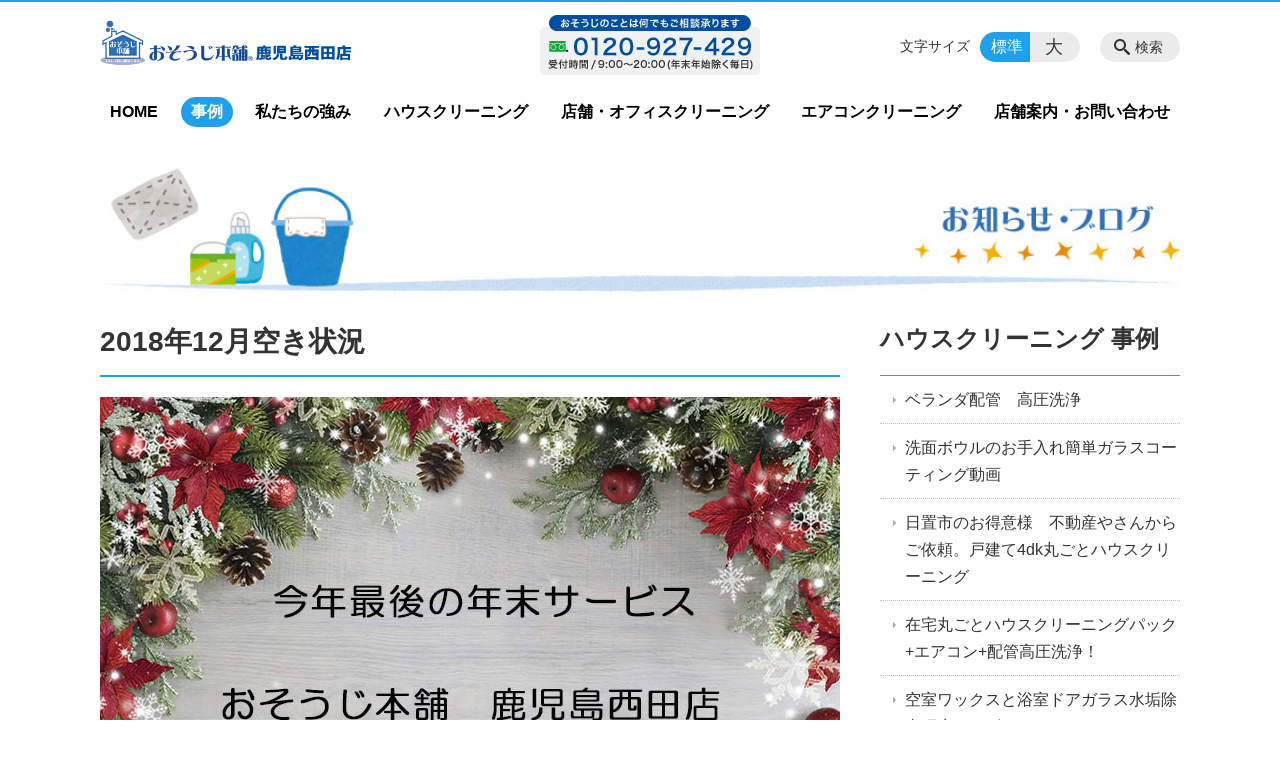

--- FILE ---
content_type: text/html; charset=UTF-8
request_url: https://osouji-kagoshima.jp/information/2018%E5%B9%B412%E6%9C%88%E7%A9%BA%E3%81%8D%E7%8A%B6%E6%B3%81
body_size: 101748
content:
<!DOCTYPE html>
<html lang="ja">
<head>
    <!-- Google Tag Manager -->
    <script>(function(w,d,s,l,i){w[l]=w[l]||[];w[l].push({'gtm.start':
                new Date().getTime(),event:'gtm.js'});var f=d.getElementsByTagName(s)[0],
            j=d.createElement(s),dl=l!='dataLayer'?'&l='+l:'';j.async=true;j.src=
            'https://www.googletagmanager.com/gtm.js?id='+i+dl;f.parentNode.insertBefore(j,f);
        })(window,document,'script','dataLayer','GTM-NL9GBF8');</script>
    <!-- End Google Tag Manager -->
    <!-- Google tag (gtag.js) -->
<script async src="https://www.googletagmanager.com/gtag/js?id=G-2V9JNMN457"></script>
<script>
  window.dataLayer = window.dataLayer || [];
  function gtag(){dataLayer.push(arguments);}
  gtag('js', new Date());

  gtag('config', 'G-2V9JNMN457');
</script>
    <script>
        document.addEventListener('DOMContentLoaded', () => {
            let gtmTagFound = false;
            document.querySelectorAll("script").forEach(scriptTag => {
                if(scriptTag.src.startsWith("https://www.googletagmanager.com/gtag/js?")) {
                    gtmTagFound = true;
                }
            })

            if (gtmTagFound) {
                document.querySelectorAll('a[href^="tel:"]').forEach(link => {
                    link.addEventListener('click', () => {
                        gtag('event', 'click', {
                            link_url: link.href,
                            link_classes: link.className || '',
                            link_id: link.id || '',
                            event_category: 'tel_tap',
                            event_label: link.href
                        });
                    });
                });
            }
        });
    </script>

	<meta charset="utf-8">
	<meta name="description" content="2018年も残りわずかとなりました。今年は事務所移転なども重なり、忙しい年となりました。さて12月の空き状況ですが、まだ若干の空きがございます。年内にサービスをご希望のお客様はなるべくご要望にそえられますよう努力いたしますので、お早目のご連絡をお願いいたします。&nbsp;" />
	<meta name="viewport" content="width=device-width, initial-scale=1">
	<title>2018年12月空き状況｜おそうじ本舗 鹿児島西田店・姶良店【即対応】エアコン・ハウスクリーニング・消臭</title>
	        <!-- selesite OGP start -->
        <meta property="og:url" content="https://osouji-kagoshima.jp/information/2018%E5%B9%B412%E6%9C%88%E7%A9%BA%E3%81%8D%E7%8A%B6%E6%B3%81"/>
        <meta property="og:type" content="article"/>
        <meta property="og:title" content="2018年12月空き状況｜おそうじ本舗 鹿児島西田店・姶良店【即対応】エアコン・ハウスクリーニング・消臭"/>
        <meta property="og:description"
              content="2018年も残りわずかとなりました。今年は事務所移転なども重なり、忙しい年となりました。さて12月の空き状況ですが、まだ若干の空きがございます。年内にサービスをご希望のお客様はなるべくご要望にそえられますよう努力いたしますので、お早目のご連絡をお願いいたします。&nbsp;"/>
        <meta property="og:image" content="https://osouji-kagoshima.jp/wp-content/uploads/2018/10/ogp-eyecatch.jpg"/>
        <meta name="twitter:card" content="summary"/>
        <meta name="twitter:site" content=""/>
        <meta name="twitter:title" content="2018年12月空き状況｜おそうじ本舗 鹿児島西田店・姶良店【即対応】エアコン・ハウスクリーニング・消臭"/>
        <meta name="twitter:description"
              content="2018年も残りわずかとなりました。今年は事務所移転なども重なり、忙しい年となりました。さて12月の空き状況ですが、まだ若干の空きがございます。年内にサービスをご希望のお客様はなるべくご要望にそえられますよう努力いたしますので、お早目のご連絡をお願いいたします。&nbsp;"/>
        <meta name="twitter:image" content="https://osouji-kagoshima.jp/wp-content/uploads/2018/10/ogp-eyecatch.jpg"/>
        <!-- selesite OGP end -->
		<link rel="author" href="https://osouji-kagoshima.jp" title="おそうじ本舗 鹿児島西田店・姶良店【即対応】エアコン・ハウスクリーニング・消臭" />
<link rel="made" href="http://selesite.com/" title="Webサイト・ホームページ制作パッケージ SELEsite" />
<meta http-equiv="content-language" content="ja">
<meta name="keywords" content="ハウスクリーニング,店舗・オフィスクリーニング,エアコンクリーニング,女性スタッフ" />

<meta name='robots' content='max-image-preview:large' />
<link rel='dns-prefetch' href='//www.google.com' />
<link rel='dns-prefetch' href='//ssl.selesite.com' />
<link rel='dns-prefetch' href='//cdn.jsdelivr.net' />
<link rel='dns-prefetch' href='//cdnjs.cloudflare.com' />
<link rel='dns-prefetch' href='//secure.gravatar.com' />
<link rel='dns-prefetch' href='//stats.wp.com' />
<link rel='dns-prefetch' href='//v0.wordpress.com' />
<link rel="alternate" title="oEmbed (JSON)" type="application/json+oembed" href="https://osouji-kagoshima.jp/wp-json/oembed/1.0/embed?url=https%3A%2F%2Fosouji-kagoshima.jp%2Finformation%2F2018%25e5%25b9%25b412%25e6%259c%2588%25e7%25a9%25ba%25e3%2581%258d%25e7%258a%25b6%25e6%25b3%2581" />
<link rel="alternate" title="oEmbed (XML)" type="text/xml+oembed" href="https://osouji-kagoshima.jp/wp-json/oembed/1.0/embed?url=https%3A%2F%2Fosouji-kagoshima.jp%2Finformation%2F2018%25e5%25b9%25b412%25e6%259c%2588%25e7%25a9%25ba%25e3%2581%258d%25e7%258a%25b6%25e6%25b3%2581&#038;format=xml" />
<style id='wp-img-auto-sizes-contain-inline-css' type='text/css'>
img:is([sizes=auto i],[sizes^="auto," i]){contain-intrinsic-size:3000px 1500px}
/*# sourceURL=wp-img-auto-sizes-contain-inline-css */
</style>
<style id='wp-emoji-styles-inline-css' type='text/css'>

	img.wp-smiley, img.emoji {
		display: inline !important;
		border: none !important;
		box-shadow: none !important;
		height: 1em !important;
		width: 1em !important;
		margin: 0 0.07em !important;
		vertical-align: -0.1em !important;
		background: none !important;
		padding: 0 !important;
	}
/*# sourceURL=wp-emoji-styles-inline-css */
</style>
<style id='wp-block-library-inline-css' type='text/css'>
:root{--wp-block-synced-color:#7a00df;--wp-block-synced-color--rgb:122,0,223;--wp-bound-block-color:var(--wp-block-synced-color);--wp-editor-canvas-background:#ddd;--wp-admin-theme-color:#007cba;--wp-admin-theme-color--rgb:0,124,186;--wp-admin-theme-color-darker-10:#006ba1;--wp-admin-theme-color-darker-10--rgb:0,107,160.5;--wp-admin-theme-color-darker-20:#005a87;--wp-admin-theme-color-darker-20--rgb:0,90,135;--wp-admin-border-width-focus:2px}@media (min-resolution:192dpi){:root{--wp-admin-border-width-focus:1.5px}}.wp-element-button{cursor:pointer}:root .has-very-light-gray-background-color{background-color:#eee}:root .has-very-dark-gray-background-color{background-color:#313131}:root .has-very-light-gray-color{color:#eee}:root .has-very-dark-gray-color{color:#313131}:root .has-vivid-green-cyan-to-vivid-cyan-blue-gradient-background{background:linear-gradient(135deg,#00d084,#0693e3)}:root .has-purple-crush-gradient-background{background:linear-gradient(135deg,#34e2e4,#4721fb 50%,#ab1dfe)}:root .has-hazy-dawn-gradient-background{background:linear-gradient(135deg,#faaca8,#dad0ec)}:root .has-subdued-olive-gradient-background{background:linear-gradient(135deg,#fafae1,#67a671)}:root .has-atomic-cream-gradient-background{background:linear-gradient(135deg,#fdd79a,#004a59)}:root .has-nightshade-gradient-background{background:linear-gradient(135deg,#330968,#31cdcf)}:root .has-midnight-gradient-background{background:linear-gradient(135deg,#020381,#2874fc)}:root{--wp--preset--font-size--normal:16px;--wp--preset--font-size--huge:42px}.has-regular-font-size{font-size:1em}.has-larger-font-size{font-size:2.625em}.has-normal-font-size{font-size:var(--wp--preset--font-size--normal)}.has-huge-font-size{font-size:var(--wp--preset--font-size--huge)}.has-text-align-center{text-align:center}.has-text-align-left{text-align:left}.has-text-align-right{text-align:right}.has-fit-text{white-space:nowrap!important}#end-resizable-editor-section{display:none}.aligncenter{clear:both}.items-justified-left{justify-content:flex-start}.items-justified-center{justify-content:center}.items-justified-right{justify-content:flex-end}.items-justified-space-between{justify-content:space-between}.screen-reader-text{border:0;clip-path:inset(50%);height:1px;margin:-1px;overflow:hidden;padding:0;position:absolute;width:1px;word-wrap:normal!important}.screen-reader-text:focus{background-color:#ddd;clip-path:none;color:#444;display:block;font-size:1em;height:auto;left:5px;line-height:normal;padding:15px 23px 14px;text-decoration:none;top:5px;width:auto;z-index:100000}html :where(.has-border-color){border-style:solid}html :where([style*=border-top-color]){border-top-style:solid}html :where([style*=border-right-color]){border-right-style:solid}html :where([style*=border-bottom-color]){border-bottom-style:solid}html :where([style*=border-left-color]){border-left-style:solid}html :where([style*=border-width]){border-style:solid}html :where([style*=border-top-width]){border-top-style:solid}html :where([style*=border-right-width]){border-right-style:solid}html :where([style*=border-bottom-width]){border-bottom-style:solid}html :where([style*=border-left-width]){border-left-style:solid}html :where(img[class*=wp-image-]){height:auto;max-width:100%}:where(figure){margin:0 0 1em}html :where(.is-position-sticky){--wp-admin--admin-bar--position-offset:var(--wp-admin--admin-bar--height,0px)}@media screen and (max-width:600px){html :where(.is-position-sticky){--wp-admin--admin-bar--position-offset:0px}}

/*# sourceURL=wp-block-library-inline-css */
</style><style id='global-styles-inline-css' type='text/css'>
:root{--wp--preset--aspect-ratio--square: 1;--wp--preset--aspect-ratio--4-3: 4/3;--wp--preset--aspect-ratio--3-4: 3/4;--wp--preset--aspect-ratio--3-2: 3/2;--wp--preset--aspect-ratio--2-3: 2/3;--wp--preset--aspect-ratio--16-9: 16/9;--wp--preset--aspect-ratio--9-16: 9/16;--wp--preset--color--black: #000000;--wp--preset--color--cyan-bluish-gray: #abb8c3;--wp--preset--color--white: #ffffff;--wp--preset--color--pale-pink: #f78da7;--wp--preset--color--vivid-red: #cf2e2e;--wp--preset--color--luminous-vivid-orange: #ff6900;--wp--preset--color--luminous-vivid-amber: #fcb900;--wp--preset--color--light-green-cyan: #7bdcb5;--wp--preset--color--vivid-green-cyan: #00d084;--wp--preset--color--pale-cyan-blue: #8ed1fc;--wp--preset--color--vivid-cyan-blue: #0693e3;--wp--preset--color--vivid-purple: #9b51e0;--wp--preset--gradient--vivid-cyan-blue-to-vivid-purple: linear-gradient(135deg,rgb(6,147,227) 0%,rgb(155,81,224) 100%);--wp--preset--gradient--light-green-cyan-to-vivid-green-cyan: linear-gradient(135deg,rgb(122,220,180) 0%,rgb(0,208,130) 100%);--wp--preset--gradient--luminous-vivid-amber-to-luminous-vivid-orange: linear-gradient(135deg,rgb(252,185,0) 0%,rgb(255,105,0) 100%);--wp--preset--gradient--luminous-vivid-orange-to-vivid-red: linear-gradient(135deg,rgb(255,105,0) 0%,rgb(207,46,46) 100%);--wp--preset--gradient--very-light-gray-to-cyan-bluish-gray: linear-gradient(135deg,rgb(238,238,238) 0%,rgb(169,184,195) 100%);--wp--preset--gradient--cool-to-warm-spectrum: linear-gradient(135deg,rgb(74,234,220) 0%,rgb(151,120,209) 20%,rgb(207,42,186) 40%,rgb(238,44,130) 60%,rgb(251,105,98) 80%,rgb(254,248,76) 100%);--wp--preset--gradient--blush-light-purple: linear-gradient(135deg,rgb(255,206,236) 0%,rgb(152,150,240) 100%);--wp--preset--gradient--blush-bordeaux: linear-gradient(135deg,rgb(254,205,165) 0%,rgb(254,45,45) 50%,rgb(107,0,62) 100%);--wp--preset--gradient--luminous-dusk: linear-gradient(135deg,rgb(255,203,112) 0%,rgb(199,81,192) 50%,rgb(65,88,208) 100%);--wp--preset--gradient--pale-ocean: linear-gradient(135deg,rgb(255,245,203) 0%,rgb(182,227,212) 50%,rgb(51,167,181) 100%);--wp--preset--gradient--electric-grass: linear-gradient(135deg,rgb(202,248,128) 0%,rgb(113,206,126) 100%);--wp--preset--gradient--midnight: linear-gradient(135deg,rgb(2,3,129) 0%,rgb(40,116,252) 100%);--wp--preset--font-size--small: 13px;--wp--preset--font-size--medium: 20px;--wp--preset--font-size--large: 36px;--wp--preset--font-size--x-large: 42px;--wp--preset--spacing--20: 0.44rem;--wp--preset--spacing--30: 0.67rem;--wp--preset--spacing--40: 1rem;--wp--preset--spacing--50: 1.5rem;--wp--preset--spacing--60: 2.25rem;--wp--preset--spacing--70: 3.38rem;--wp--preset--spacing--80: 5.06rem;--wp--preset--shadow--natural: 6px 6px 9px rgba(0, 0, 0, 0.2);--wp--preset--shadow--deep: 12px 12px 50px rgba(0, 0, 0, 0.4);--wp--preset--shadow--sharp: 6px 6px 0px rgba(0, 0, 0, 0.2);--wp--preset--shadow--outlined: 6px 6px 0px -3px rgb(255, 255, 255), 6px 6px rgb(0, 0, 0);--wp--preset--shadow--crisp: 6px 6px 0px rgb(0, 0, 0);}:where(.is-layout-flex){gap: 0.5em;}:where(.is-layout-grid){gap: 0.5em;}body .is-layout-flex{display: flex;}.is-layout-flex{flex-wrap: wrap;align-items: center;}.is-layout-flex > :is(*, div){margin: 0;}body .is-layout-grid{display: grid;}.is-layout-grid > :is(*, div){margin: 0;}:where(.wp-block-columns.is-layout-flex){gap: 2em;}:where(.wp-block-columns.is-layout-grid){gap: 2em;}:where(.wp-block-post-template.is-layout-flex){gap: 1.25em;}:where(.wp-block-post-template.is-layout-grid){gap: 1.25em;}.has-black-color{color: var(--wp--preset--color--black) !important;}.has-cyan-bluish-gray-color{color: var(--wp--preset--color--cyan-bluish-gray) !important;}.has-white-color{color: var(--wp--preset--color--white) !important;}.has-pale-pink-color{color: var(--wp--preset--color--pale-pink) !important;}.has-vivid-red-color{color: var(--wp--preset--color--vivid-red) !important;}.has-luminous-vivid-orange-color{color: var(--wp--preset--color--luminous-vivid-orange) !important;}.has-luminous-vivid-amber-color{color: var(--wp--preset--color--luminous-vivid-amber) !important;}.has-light-green-cyan-color{color: var(--wp--preset--color--light-green-cyan) !important;}.has-vivid-green-cyan-color{color: var(--wp--preset--color--vivid-green-cyan) !important;}.has-pale-cyan-blue-color{color: var(--wp--preset--color--pale-cyan-blue) !important;}.has-vivid-cyan-blue-color{color: var(--wp--preset--color--vivid-cyan-blue) !important;}.has-vivid-purple-color{color: var(--wp--preset--color--vivid-purple) !important;}.has-black-background-color{background-color: var(--wp--preset--color--black) !important;}.has-cyan-bluish-gray-background-color{background-color: var(--wp--preset--color--cyan-bluish-gray) !important;}.has-white-background-color{background-color: var(--wp--preset--color--white) !important;}.has-pale-pink-background-color{background-color: var(--wp--preset--color--pale-pink) !important;}.has-vivid-red-background-color{background-color: var(--wp--preset--color--vivid-red) !important;}.has-luminous-vivid-orange-background-color{background-color: var(--wp--preset--color--luminous-vivid-orange) !important;}.has-luminous-vivid-amber-background-color{background-color: var(--wp--preset--color--luminous-vivid-amber) !important;}.has-light-green-cyan-background-color{background-color: var(--wp--preset--color--light-green-cyan) !important;}.has-vivid-green-cyan-background-color{background-color: var(--wp--preset--color--vivid-green-cyan) !important;}.has-pale-cyan-blue-background-color{background-color: var(--wp--preset--color--pale-cyan-blue) !important;}.has-vivid-cyan-blue-background-color{background-color: var(--wp--preset--color--vivid-cyan-blue) !important;}.has-vivid-purple-background-color{background-color: var(--wp--preset--color--vivid-purple) !important;}.has-black-border-color{border-color: var(--wp--preset--color--black) !important;}.has-cyan-bluish-gray-border-color{border-color: var(--wp--preset--color--cyan-bluish-gray) !important;}.has-white-border-color{border-color: var(--wp--preset--color--white) !important;}.has-pale-pink-border-color{border-color: var(--wp--preset--color--pale-pink) !important;}.has-vivid-red-border-color{border-color: var(--wp--preset--color--vivid-red) !important;}.has-luminous-vivid-orange-border-color{border-color: var(--wp--preset--color--luminous-vivid-orange) !important;}.has-luminous-vivid-amber-border-color{border-color: var(--wp--preset--color--luminous-vivid-amber) !important;}.has-light-green-cyan-border-color{border-color: var(--wp--preset--color--light-green-cyan) !important;}.has-vivid-green-cyan-border-color{border-color: var(--wp--preset--color--vivid-green-cyan) !important;}.has-pale-cyan-blue-border-color{border-color: var(--wp--preset--color--pale-cyan-blue) !important;}.has-vivid-cyan-blue-border-color{border-color: var(--wp--preset--color--vivid-cyan-blue) !important;}.has-vivid-purple-border-color{border-color: var(--wp--preset--color--vivid-purple) !important;}.has-vivid-cyan-blue-to-vivid-purple-gradient-background{background: var(--wp--preset--gradient--vivid-cyan-blue-to-vivid-purple) !important;}.has-light-green-cyan-to-vivid-green-cyan-gradient-background{background: var(--wp--preset--gradient--light-green-cyan-to-vivid-green-cyan) !important;}.has-luminous-vivid-amber-to-luminous-vivid-orange-gradient-background{background: var(--wp--preset--gradient--luminous-vivid-amber-to-luminous-vivid-orange) !important;}.has-luminous-vivid-orange-to-vivid-red-gradient-background{background: var(--wp--preset--gradient--luminous-vivid-orange-to-vivid-red) !important;}.has-very-light-gray-to-cyan-bluish-gray-gradient-background{background: var(--wp--preset--gradient--very-light-gray-to-cyan-bluish-gray) !important;}.has-cool-to-warm-spectrum-gradient-background{background: var(--wp--preset--gradient--cool-to-warm-spectrum) !important;}.has-blush-light-purple-gradient-background{background: var(--wp--preset--gradient--blush-light-purple) !important;}.has-blush-bordeaux-gradient-background{background: var(--wp--preset--gradient--blush-bordeaux) !important;}.has-luminous-dusk-gradient-background{background: var(--wp--preset--gradient--luminous-dusk) !important;}.has-pale-ocean-gradient-background{background: var(--wp--preset--gradient--pale-ocean) !important;}.has-electric-grass-gradient-background{background: var(--wp--preset--gradient--electric-grass) !important;}.has-midnight-gradient-background{background: var(--wp--preset--gradient--midnight) !important;}.has-small-font-size{font-size: var(--wp--preset--font-size--small) !important;}.has-medium-font-size{font-size: var(--wp--preset--font-size--medium) !important;}.has-large-font-size{font-size: var(--wp--preset--font-size--large) !important;}.has-x-large-font-size{font-size: var(--wp--preset--font-size--x-large) !important;}
/*# sourceURL=global-styles-inline-css */
</style>

<style id='classic-theme-styles-inline-css' type='text/css'>
/*! This file is auto-generated */
.wp-block-button__link{color:#fff;background-color:#32373c;border-radius:9999px;box-shadow:none;text-decoration:none;padding:calc(.667em + 2px) calc(1.333em + 2px);font-size:1.125em}.wp-block-file__button{background:#32373c;color:#fff;text-decoration:none}
/*# sourceURL=/wp-includes/css/classic-themes.min.css */
</style>
<link rel='stylesheet' id='contact-form-7-css' href='https://osouji-kagoshima.jp/wp-content/plugins/contact-form-7/includes/css/styles.css?ver=6.1.4' type='text/css' media='all' />
<link rel='stylesheet' id='globalStyle-css' href='//ssl.selesite.com/s4/themes/global/css/selesite-global.css?ver=6.9' type='text/css' media='screen,print' />
<link rel='stylesheet' id='style-css' href='https://osouji-kagoshima.jp/wp-content/themes/osouji-kagoshima/resources/functions/css/style.css?ver=6.9' type='text/css' media='screen,print' />
<link rel='stylesheet' id='fancybox-css' href='https://cdnjs.cloudflare.com/ajax/libs/fancybox/3.1.20/jquery.fancybox.min.css?ver=6.9' type='text/css' media='screen,print' />
<script type="text/javascript" src="https://osouji-kagoshima.jp/wp-content/themes/osouji-kagoshima/resources/functions/js/jquery-3.6.1.min.js?ver=6.9" id="jquery-js"></script>
<script type="text/javascript" src="https://osouji-kagoshima.jp/wp-includes/js/jquery/jquery-migrate.min.js?ver=3.4.1" id="jquery-migrate-js"></script>
<script type="text/javascript" src="https://osouji-kagoshima.jp/wp-content/themes/osouji-kagoshima/resources/functions/js/functions.js?ver=20221108" id="functions-js"></script>
<link rel="https://api.w.org/" href="https://osouji-kagoshima.jp/wp-json/" /><link rel="EditURI" type="application/rsd+xml" title="RSD" href="https://osouji-kagoshima.jp/xmlrpc.php?rsd" />
<meta name="generator" content="WordPress 6.9" />
<link rel="canonical" href="https://osouji-kagoshima.jp/information/2018%e5%b9%b412%e6%9c%88%e7%a9%ba%e3%81%8d%e7%8a%b6%e6%b3%81" />
<style>
/* google reCaptchaバッヂ非表示 */
.grecaptcha-badge {
	visibility: hidden !important;
	pointer-events: none !important;
}
.grecaptcha-form-notice {
	margin-top: 25px !important;
	font-size: 87.5%;
	opacity: .7;
	text-align: center;
	line-height: 1.5
}
.grecaptcha-form-notice a {
	color: inherit !important;
}
</style>
	<style>img#wpstats{display:none}</style>
		<style type="text/css">.inv-recaptcha-holder { margin-bottom: 16px; }</style>		<style type="text/css" id="wp-custom-css">
			.iframe-wrap {
  position: relative;
  padding-bottom: 56.25%;
  height: 0;
  margin-bottom: 30px;
  overflow: hidden; }
  .iframe-wrap iframe {
    position: absolute;
    top: 0;
    left: 0;
    width: 100%;
    height: 100%; }

.clearfix::after {
  content: "";
  display: block;
  clear: both; }

.col-left {
  float: left;
  padding-right: 15px; }

.col-right {
  float: right;
  padding-left: 15px; }

.w50 {
  width: 50%; }

.w100 {
  width: 100%; }

.text-center {
  text-align: center; }

.text-right {
  text-align: right; }

dl.form {
  overflow: hidden;
  padding: 15px 0;
  border-bottom: #ddd 1px solid; }
  dl.form dt {
    background: none;
    float: left;
    width: 20%;
    font-weight: bold; }
  dl.form dd {
    width: 78%;
    float: right; }

input,
textarea {
  padding: 10px 15px; }

input[type="text"],
textarea {
  width: 100%; }

.intro .container {
  height: 135px;
  background-position: center right !important; }

@media (max-width: 667px) {
  .col-left {
    float: none;
    padding-right: 0;
    padding-bottom: 15px; }
  .col-right {
    float: none;
    padding-left: 0;
    padding-bottom: 15px; }
  .w50 {
    width: 100%; }
  dl.form dt {
    float: none;
    width: 100%; }
  dl.form dd {
    width: 100%;
    float: none; } }

.header {
  border-top-color: #1EA1EA; }

.font-size input:checked + .font-size-default,
.font-size input:checked + .font-size-large {
  background-color: #1EA1EA; }

.header .menu .main-menu ul li a {
  color: #1EA1EA; }

.header .menu .main-menu ul li.stay a {
  background-color: #1EA1EA; }

.main h1 {
  border-bottom-color: #1EA1EA; }

.editing h2,
.main h2 {
  border-bottom-color: #1EA1EA; }

.editing h3,
.main h3 {
  border-bottom-color: #1EA1EA; }

.search-results-contents .search-results-form .search-results-submit {
  background-color: #1EA1EA; }

.pagination .current {
  background-color: #1EA1EA; }

.utilities .navigation .navigation-title {
  border-bottom-color: #1EA1EA; }

.footer .container {
  border-top-color: #1EA1EA; }

a:link {
  color: #1EA1EA; }

a:visited {
  color: #2774B6; }

a:hover {
  color: #2774B6; }

a:active {
  color: #2774B6; }

.header #menu .main-menu ul li.stay a {
  background-color: #1EA1EA;
  color: #fff; }
		</style>
		</head>
<body class="information sidebar-right">
<!-- Google Tag Manager (noscript) -->
<noscript><iframe src="https://www.googletagmanager.com/ns.html?id=GTM-NL9GBF8"
                  height="0" width="0" style="display:none;visibility:hidden"></iframe></noscript>
<!-- End Google Tag Manager (noscript) -->
<meta name="msvalidate.01" content="C48AAC209A32796995BDE7B025AB9C80"/>
<header class="header" id="header">
	<div class="container">
			<p class="logo">

			<a href="https://osouji-kagoshima.jp" title=" おそうじ本舗 鹿児島西田店・姶良店【即対応】エアコン・ハウスクリーニング・消臭">
			<img src="https://osouji-kagoshima.jp/wp-content/uploads/2018/10/logo.gif" width="326" height="45" alt=" おそうじ本舗 鹿児島西田店・姶良店【即対応】エアコン・ハウスクリーニング・消臭">
		</a>
    	</p>
		<div class="menu-overlay state-hide" id="menu_overlay"></div>
		<div class="menu state-hide" id="menu">
			<nav class="main-menu">
				<ul class="navigation">
	<li class="home " >
		<a href="https://osouji-kagoshima.jp" >
			HOME		</a>
	</li>
	<li class="information stay" >
		<a href="https://osouji-kagoshima.jp/information" >
			事例		</a>
	</li>
	<li class="campaign " >
		<a href="https://osouji-kagoshima.jp/campaign" >
			私たちの強み		</a>
	</li>
	<li class="house " >
		<a href="https://osouji-kagoshima.jp/house" >
			ハウスクリーニング		</a>
	</li>
	<li class="office " >
		<a href="https://osouji-kagoshima.jp/office" >
			店舗・オフィスクリーニング		</a>
	</li>
	<li class="air-conditioner " >
		<a href="https://osouji-kagoshima.jp/air-conditioner" >
			エアコンクリーニング		</a>
	</li>
	<li class="contact " >
		<a href="https://osouji-kagoshima.jp/contact" >
			店舗案内・お問い合わせ		</a>
	</li>
</ul>			</nav>
				<div class="free">
		<div class="free-container editing">
			<img src="https://osouji-kagoshima.jp/wp-content/uploads/2018/10/tel.gif" alt="" width="220" height="60" class="alignnone size-full wp-image-367" />		</div>
	</div>
			<div class="search-overlay state-hide" id="search_overlay"></div>
			<form action="https://osouji-kagoshima.jp" class="search state-hide" id="search">
				<input name="s" type="search" class="search-input" id="search_input" placeholder="サイト内検索">
			</form>
			<div class="search-btn" id="search_btn">検索</div>
			<div class="font-size">
				<span class="font-size-title">文字サイズ</span>

				<input type="radio" name="font_size" id="font_size_default" data-css-url="https://osouji-kagoshima.jp/wp-content/themes/osouji-kagoshima/resources/functions/css/font-size-default.css">
				<label class="font-size-default" for="font_size_default" title="標準のサイズ">標準</label>

				<input type="radio" name="font_size" id="font_size_large" data-css-url="https://osouji-kagoshima.jp/wp-content/themes/osouji-kagoshima/resources/functions/css/font-size-large.css">
				<label class="font-size-large" for="font_size_large" title="大きいサイズ">大</label>
			</div>
		</div>
	</div>
	<link rel="stylesheet" type="text/css" href="https://osouji-kagoshima.jp/wp-content/themes/osouji-kagoshima/resources/functions/css/font-size-default.css" media="screen,print" id="jstyle">
</header>
<div class="core" id="core">
	<div class="intro" id="intro">
			<div class="container" style='background-image: url("https://osouji-kagoshima.jp/wp-content/uploads/2018/10/contents1.jpg")'>
		<div class="intro-contents">
					</div>
	</div>
	</div>
	<div class="contents-wrapper">
		
		<div class="contents" id="contents">
			<div class="container">
				<main class="main editing" id="main">
												<h1 class="page-title">2018年12月空き状況</h1>
														<p><a href="https://d3buozqky8p0wq.cloudfront.net/wp-content/uploads/20230901155735/bd467c79cea92fda8f692ecf985ba6ca.jpg" data-fancybox="group"><img fetchpriority="high" decoding="async" class="aligncenter size-full wp-image-468" src="https://d3buozqky8p0wq.cloudfront.net/wp-content/uploads/20230901155735/bd467c79cea92fda8f692ecf985ba6ca.jpg" alt="" width="740" height="493" srcset="https://d3buozqky8p0wq.cloudfront.net/wp-content/uploads/20230901155735/bd467c79cea92fda8f692ecf985ba6ca.jpg 740w, https://d3buozqky8p0wq.cloudfront.net/wp-content/uploads/20230901155735/bd467c79cea92fda8f692ecf985ba6ca-300x200.jpg 300w" sizes="(max-width: 740px) 100vw, 740px" /></a></p>
<p>2018年も残りわずかとなりました。</p>
<p>今年は事務所移転なども重なり、忙しい年となりました。</p>
<p>さて12月の空き状況ですが、まだ若干の空きがございます。</p>
<p>年内にサービスをご希望のお客様はなるべくご要望にそえられますよう努力いたしますので、お早目のご連絡をお願いいたします。</p>
<p>&nbsp;</p>
						
<div class="common-contents common-bottom editing">
	<h2>SINCE2012~   2025年 全国優秀賞受賞店</h2>
<div id='gallery-1' class='gallery galleryid-923 gallery-columns-3 gallery-size-medium'><dl class='gallery-item'>
			<dt class='gallery-icon landscape'>
				<a href='https://osouji-kagoshima.jp/information/%e8%a6%b3%e5%85%89%e4%bc%9a%e7%a4%be%e3%83%aa%e3%83%94%e3%83%bc%e3%82%bf%e3%83%bc%e6%a7%98%e3%80%80%e4%ba%8b%e5%8b%99%e6%89%80%e6%a5%ad%e5%8b%99%e7%94%a8%e3%82%a8%e3%82%a2%e3%82%b3%e3%83%b3%e3%81%a8/s__37167113'><img loading="lazy" decoding="async" width="300" height="205" src="https://d3buozqky8p0wq.cloudfront.net/wp-content/uploads/20250218142919/S__37167113-300x205.jpg" class="attachment-medium size-medium" alt="" srcset="https://d3buozqky8p0wq.cloudfront.net/wp-content/uploads/20250218142919/S__37167113-300x205.jpg 300w, https://d3buozqky8p0wq.cloudfront.net/wp-content/uploads/20250218142919/S__37167113.jpg 750w" sizes="auto, (max-width: 300px) 100vw, 300px" /></a>
			</dt></dl><dl class='gallery-item'>
			<dt class='gallery-icon landscape'>
				<a href='https://osouji-kagoshima.jp/information/%e8%a6%b3%e5%85%89%e4%bc%9a%e7%a4%be%e3%83%aa%e3%83%94%e3%83%bc%e3%82%bf%e3%83%bc%e6%a7%98%e3%80%80%e4%ba%8b%e5%8b%99%e6%89%80%e6%a5%ad%e5%8b%99%e7%94%a8%e3%82%a8%e3%82%a2%e3%82%b3%e3%83%b3%e3%81%a8/s__37167115'><img loading="lazy" decoding="async" width="300" height="213" src="https://d3buozqky8p0wq.cloudfront.net/wp-content/uploads/20250218142917/S__37167115-300x213.jpg" class="attachment-medium size-medium" alt="" srcset="https://d3buozqky8p0wq.cloudfront.net/wp-content/uploads/20250218142917/S__37167115-300x213.jpg 300w, https://d3buozqky8p0wq.cloudfront.net/wp-content/uploads/20250218142917/S__37167115.jpg 750w" sizes="auto, (max-width: 300px) 100vw, 300px" /></a>
			</dt></dl><dl class='gallery-item'>
			<dt class='gallery-icon landscape'>
				<a href='https://osouji-kagoshima.jp/information/%e8%a6%b3%e5%85%89%e4%bc%9a%e7%a4%be%e3%83%aa%e3%83%94%e3%83%bc%e3%82%bf%e3%83%bc%e6%a7%98%e3%80%80%e4%ba%8b%e5%8b%99%e6%89%80%e6%a5%ad%e5%8b%99%e7%94%a8%e3%82%a8%e3%82%a2%e3%82%b3%e3%83%b3%e3%81%a8/s__37167116'><img loading="lazy" decoding="async" width="300" height="208" src="https://d3buozqky8p0wq.cloudfront.net/wp-content/uploads/20250218142915/S__37167116-300x208.jpg" class="attachment-medium size-medium" alt="" aria-describedby="gallery-1-6769" srcset="https://d3buozqky8p0wq.cloudfront.net/wp-content/uploads/20250218142915/S__37167116-300x208.jpg 300w, https://d3buozqky8p0wq.cloudfront.net/wp-content/uploads/20250218142915/S__37167116.jpg 750w" sizes="auto, (max-width: 300px) 100vw, 300px" /></a>
			</dt>
				<dd class='wp-caption-text gallery-caption' id='gallery-1-6769'>
				おそうじ本舗鹿児島西田店　FC全国優秀賞受賞2025年2024年2019年度

				</dd></dl><br style="clear: both" />
		</div>

<hr />
<p><span style="font-size: 8pt;">●2025年全国優秀賞受賞（全店舗中 TOP2％/1800が受賞）、</span><span style="font-size: 8pt;">2022年全国優秀賞受賞（全店舗中 TOP2％/1800が受賞）　2019年全国優秀賞受賞（全店舗中 TOP3％/1400が受賞）</span></p>
<p><span style="font-size: 8pt;">●Ｇoogle口コミ評価数全国店舗中1位を店舗が獲得（2022/12実績）</span></p>
<hr />
<p><span style="color: #ff0000;">武2丁目にスタッフ事務所オープン！！</span>　東俣本社事務所と2拠点で頑張ってます。</p>
<p><strong>鹿児島市や川内市、姶良市、日置市、串木野市</strong>にお住まいでハウスクリーニングやおそうじ、家事代行にお悩みのお客様はお気軽にご相談下さい。<strong>男女スタッフが全力で対応いたします！</strong></p>
<p><strong><a href="https://osouji-kagoshima.jp/campaign">空間除菌・消臭の専門家です。室内除菌コーティングで感染予防！</a></strong></p>
<p class="apply"><strong><a title="優秀賞とは？" href="https://osouji-kagoshima.jp/information/2018%e5%b9%b4-%e5%85%a8%e5%9b%bd%e3%83%a9%e3%83%b3%e3%82%ad%e3%83%b3%e3%82%b0%e3%83%88%e3%83%83%e3%83%97%ef%bc%93%ef%bc%85%e3%81%a7%e8%a1%a8%e5%bd%b0%e3%81%95%e3%82%8c%e3%81%be%e3%81%97%e3%81%9f">優秀賞とは？</a></strong></p>
<p>◆おそうじ本舗　鹿児島西田店　TEL:0120-927-429</p>
<p class="apply"><strong><a title="お問い合わせ" href="https://osouji-kagoshima.jp/contact">お問い合わせ</a></strong></p>
<p><span style="color: #ff0000;"><strong><a href="https://d3buozqky8p0wq.cloudfront.net/wp-content/uploads/20230901160203/0f1346c3e0dcba4c496710c94f83e9fd.jpg" data-fancybox="group"><img loading="lazy" decoding="async" class="size-medium wp-image-3338 alignleft" src="https://d3buozqky8p0wq.cloudfront.net/wp-content/uploads/20230901160203/0f1346c3e0dcba4c496710c94f83e9fd-300x210.jpg" alt="" width="300" height="210" srcset="https://d3buozqky8p0wq.cloudfront.net/wp-content/uploads/20230901160203/0f1346c3e0dcba4c496710c94f83e9fd-300x210.jpg 300w, https://d3buozqky8p0wq.cloudfront.net/wp-content/uploads/20230901160203/0f1346c3e0dcba4c496710c94f83e9fd.jpg 650w" sizes="auto, (max-width: 300px) 100vw, 300px" /></a></strong></span><span style="color: #ff0000;"><strong>ワクチン接種済みスタッフが訪問し、感染対策徹底致します！</strong></span></p>
<p>マスク・除菌・ソーシャルディスタンス・換気</p>
<p>&nbsp;</p>
<p>&nbsp;</p>
<p><span style="text-decoration: underline;"><span style="font-size: 8pt;">運営者：株式会社ヒューマンライズ</span></span></p>
<p><span style="font-size: 8pt;">適格請求書発行事業者　登録番号　T1-3400-0101-9789</span></p>
<p><span style="font-size: 8pt;">鹿児島市　一般廃棄物処理事業者</span></p>
</div>
				</main>

			</div>
		</div>
		<div class="utilities">
	<div class="container">
		
    <nav class="navigation relations">

		            <h2 class="navigation-title"><a href="https://osouji-kagoshima.jp/information/information_category/cat1901"
                                            title="ハウスクリーニング 事例">ハウスクリーニング 事例</a></h2>
		
        <ul>
			                <li>
                    <a href="https://osouji-kagoshima.jp/information/%e3%83%99%e3%83%a9%e3%83%b3%e3%83%80%e9%85%8d%e7%ae%a1%e3%80%80%e9%ab%98%e5%9c%a7%e6%b4%97%e6%b5%84">ベランダ配管　高圧洗浄</a>
                </li>

			                <li>
                    <a href="https://osouji-kagoshima.jp/information/%e6%b4%97%e9%9d%a2%e3%83%9c%e3%82%a6%e3%83%ab%e3%81%ae%e3%81%8a%e6%89%8b%e5%85%a5%e3%82%8c%e7%b0%a1%e5%8d%98%e3%82%ac%e3%83%a9%e3%82%b9%e3%82%b3%e3%83%bc%e3%83%86%e3%82%a3%e3%83%b3%e3%82%b0%e5%8b%95">洗面ボウルのお手入れ簡単ガラスコーティング動画</a>
                </li>

			                <li>
                    <a href="https://osouji-kagoshima.jp/information/%e6%97%a5%e7%bd%ae%e5%b8%82%e3%81%ae%e3%81%8a%e5%be%97%e6%84%8f%e6%a7%98%e3%80%80%e4%b8%8d%e5%8b%95%e7%94%a3%e3%82%84%e3%81%95%e3%82%93%e3%81%8b%e3%82%89%e3%81%94%e4%be%9d%e9%a0%bc%e3%80%82%e6%88%b8">日置市のお得意様　不動産やさんからご依頼。戸建て4dk丸ごとハウスクリーニング</a>
                </li>

			                <li>
                    <a href="https://osouji-kagoshima.jp/information/%e5%9c%a8%e5%ae%85%e4%b8%b8%e3%81%94%e3%81%a8%e3%83%8f%e3%82%a6%e3%82%b9%e3%82%af%e3%83%aa%e3%83%bc%e3%83%8b%e3%83%b3%e3%82%b0%e3%83%91%e3%83%83%e3%82%af%e3%82%a8%e3%82%a2%e3%82%b3%e3%83%b3%e9%85%8d">在宅丸ごとハウスクリーニングパック+エアコン+配管高圧洗浄！</a>
                </li>

			                <li>
                    <a href="https://osouji-kagoshima.jp/information/%e7%a9%ba%e5%ae%a4%e3%83%af%e3%83%83%e3%82%af%e3%82%b9%e3%81%a8%e6%b5%b4%e5%ae%a4%e3%83%89%e3%82%a2%e3%82%ac%e3%83%a9%e3%82%b9%e6%b0%b4%e5%9e%a2%e9%99%a4%e5%8e%bb%e7%a0%94%e7%a3%a8%e3%82%b5%e3%83%bc">空室ワックスと浴室ドアガラス水垢除去研磨サービス　マンションオーナー様</a>
                </li>

			                <li>
                    <a href="https://osouji-kagoshima.jp/information/%e4%b8%ad%e8%a6%8f%e6%a8%a1%e3%80%806ldk-%e6%88%b8%e5%bb%ba%e3%81%a6%e7%a9%ba%e5%ae%a4%e4%b8%b8%e3%81%94%e3%81%a8%e3%82%af%e3%83%aa%e3%83%bc%e3%83%8b%e3%83%b3%e3%82%b0%e3%80%80%e9%b9%bf%e5%85%90">中規模　6ldk 戸建て空室丸ごとクリーニング　鹿児島県姶良市</a>
                </li>

			                <li>
                    <a href="https://osouji-kagoshima.jp/information/%e4%bf%9d%e8%82%b2%e5%9c%92%e6%96%bd%e8%a8%ad%e6%a7%98%e3%80%80%e6%a5%ad%e5%8b%99%e7%94%a8%e3%82%a8%e3%82%a2%e3%82%b3%e3%83%b3%e4%bb%96%e3%82%af%e3%83%aa%e3%83%bc%e3%83%8b%e3%83%b3%e3%82%b0%e3%82%b5">保育園施設様　業務用エアコン他クリーニングサービス</a>
                </li>

			                <li>
                    <a href="https://osouji-kagoshima.jp/information/%e5%ba%8a%e3%80%80%e3%82%aa%e3%82%a4%e3%83%ab%e3%83%af%e3%83%83%e3%82%af%e3%82%b9%e3%82%b5%e3%83%bc%e3%83%93%e3%82%b9%e3%80%80%e7%89%b9%e6%ae%8a%e4%ba%8b%e4%be%8b">床　オイルワックスサービス　特殊事例</a>
                </li>

			                <li>
                    <a href="https://osouji-kagoshima.jp/information/%e7%a4%be%e5%ae%85%e6%a7%98%e3%80%80%e7%a4%be%e5%93%a1%e5%af%ae%e3%81%ae%e9%80%80%e5%8e%bb%e6%99%82%e3%83%8f%e3%82%a6%e3%82%b9%e3%82%af%e3%83%aa%e3%83%bc%e3%83%8b%e3%83%b3%e3%82%b0%ef%bc%81%e7%a9%ba">社宅様　社員寮の退去時ハウスクリーニング！空室1k</a>
                </li>

			                <li>
                    <a href="https://osouji-kagoshima.jp/information/%e6%88%b8%e5%bb%ba%e3%81%a6%e5%af%ae%e3%80%80%e9%80%80%e5%8e%bb%e6%99%82%e3%83%8f%e3%82%a6%e3%82%b9%e3%82%af%e3%83%aa%e3%83%bc%e3%83%8b%e3%83%b3%e3%82%b0">戸建て寮　退去時ハウスクリーニング</a>
                </li>

			                <li>
                    <a href="https://osouji-kagoshima.jp/information/%e5%be%97%e6%84%8f%e5%85%88%e3%80%80%e5%85%ac%e5%8b%99%e5%93%a1%e4%bd%8f%e5%ae%85%e6%a7%98%e3%80%80%e9%80%80%e5%8e%bb%e6%99%82%e3%82%ad%e3%83%83%e3%83%81%e3%83%b3%e3%83%ac%e3%83%b3%e3%82%b8%e3%83%95">得意先　公務員住宅様　退去時キッチンレンジフードクリーニング</a>
                </li>

			                <li>
                    <a href="https://osouji-kagoshima.jp/information/%e3%81%8a%e5%be%97%e6%84%8f%e6%a7%98%e3%80%80%e5%ad%a6%e7%bf%92%e5%a1%be%e3%81%ae%e5%ad%a6%e7%94%9f%e5%af%ae%e3%81%ae%e9%80%80%e5%8e%bb%e3%81%98%e3%83%8f%e3%82%a6%e3%82%b9%e3%82%af%e3%83%aa%e3%83%bc">お得意様　学習塾の学生寮の退去じハウスクリーニングサービス</a>
                </li>

			                <li>
                    <a href="https://osouji-kagoshima.jp/information/2ldk%e3%83%9e%e3%83%b3%e3%82%b7%e3%83%a7%e3%83%b3%f0%9f%8f%a0%e3%80%80%e5%85%a8%e5%a3%81%e7%b4%99%e6%9f%93%e8%89%b2%e5%a1%97%e8%a3%85%e3%82%b5%e3%83%bc%e3%83%93%e3%82%b9%e3%80%80%e3%83%a4%e3%83%8b">2ldkマンション🏠　全壁紙染色塗装サービス　ヤニ汚れ対策</a>
                </li>

			                <li>
                    <a href="https://osouji-kagoshima.jp/information/%e5%a3%81%e7%b4%99%e6%9f%93%e8%89%b2%e3%82%b5%e3%83%bc%e3%83%93%e3%82%b9%e3%81%a8%e5%ba%8a%e6%b4%97%e6%b5%84%e3%83%af%e3%83%83%e3%82%af%e3%82%b9%e4%bb%95%e4%b8%8a%e3%81%92%e3%80%80%f0%9f%8f%a0">壁紙染色サービスと床洗浄ワックス仕上げ　🏠在宅戸建てのお客様</a>
                </li>

			                <li>
                    <a href="https://osouji-kagoshima.jp/information/1dk%e7%a9%ba%e5%ae%a4%e3%83%8f%e3%82%a6%e3%82%b9%e3%82%af%e3%83%aa%e3%83%bc%e3%83%8b%e3%83%b3%e3%82%b0%e3%81%a8%e3%82%a8%e3%82%a2%e3%82%b3%e3%83%b3%e3%82%af%e3%83%aa%e3%83%bc%e3%83%8b%e3%83%b3">1dk空室ハウスクリーニングとエアコンクリーニングサービス　リピーター様寮</a>
                </li>

			                <li>
                    <a href="https://osouji-kagoshima.jp/information/%e5%a4%a7%e6%89%8b%e3%83%86%e3%83%ac%e3%83%93%e5%b1%80%e3%80%80%e5%85%a8%e5%9b%bd%e6%94%be%e9%80%81%e7%95%aa%e7%b5%84%e5%87%ba%e6%bc%94%e3%81%ae%e5%8f%8e%e9%8c%b2%f0%9f%93%b7%e3%80%801%e5%9b%9e">大手テレビ局　全国放送番組出演の収録📷　1回目終了😊</a>
                </li>

			                <li>
                    <a href="https://osouji-kagoshima.jp/information/%e6%b5%b4%e5%ae%a4%e3%82%af%e3%83%aa%e3%83%bc%e3%83%8b%e3%83%b3%e3%82%b0%e3%83%bb%e3%81%8a%e3%81%9d%e3%81%86%e3%81%98%e3%83%ac%e3%82%b9%e3%82%b3%e3%83%bc%e3%83%86%e3%82%a3%e3%83%b3%e3%82%b0%e3%82%b5">浴室クリーニング・おそうじレスコーティングサービス　10年程度の水垢！</a>
                </li>

			                <li>
                    <a href="https://osouji-kagoshima.jp/information/%e3%83%aa%e3%83%94%e3%83%bc%e3%82%bf%e3%83%bc%e4%b8%8d%e5%8b%95%e7%94%a3%e4%bc%9a%e7%a4%be%e6%a7%98%e3%80%803ldk%e3%83%9e%e3%83%b3%e3%82%b7%e3%83%a7%e3%83%b3%e3%80%80%e7%a9%ba%e5%ae%a4%e4%b8%b8">リピーター不動産会社様　3Ldkマンション　空室丸ごとクリーニングサービス🏠</a>
                </li>

			                <li>
                    <a href="https://osouji-kagoshima.jp/information/%e6%b5%b4%e5%ae%a4%e6%8f%9b%e6%b0%97%e6%89%87%e3%81%ae%e5%87%84%e3%81%be%e3%81%98%e3%81%84%e6%b1%9a%e3%82%8c%ef%bc%81%e3%82%bf%e3%83%90%e3%82%b3%e3%83%ab%e3%83%bc%e3%83%a0%e7%8a%b6%e6%85%8b">浴室換気扇の凄まじい汚れ！タバコルーム状態🚬</a>
                </li>

			                <li>
                    <a href="https://osouji-kagoshima.jp/information/%ef%bc%95sldk%e6%88%b8%e5%bb%ba%e3%80%80%e7%a9%ba%e5%ae%a4%e4%b8%b8%e3%81%94%e3%81%a8%e3%83%8f%e3%82%a6%e3%82%b9%e3%82%af%e3%83%aa%e3%83%bc%e3%83%8b%e3%83%b3%e3%82%b0%e3%82%b5%e3%83%bc%e3%83%93">５Sldk戸建　空室丸ごとハウスクリーニングサービス🏠✨</a>
                </li>

			        </ul>
    </nav>


    <nav class="navigation relations">

		            <h2 class="navigation-title"><a href="https://osouji-kagoshima.jp/information/information_category/cat1610"
                                            title="お知らせ">お知らせ</a></h2>
		
        <ul>
			                <li>
                    <a href="https://osouji-kagoshima.jp/information/%e3%82%a8%e3%82%a2%e3%82%b3%e3%83%b3%e3%82%af%e3%83%aa%e3%83%bc%e3%83%8b%e3%83%b3%e3%82%b0%e5%95%8f%e3%81%84%e5%90%88%e3%82%8f%e3%81%9b%e6%ae%ba%e5%88%b0%e4%b8%ad%ef%bc%81">エアコンクリーニング問い合わせ殺到中！</a>
                </li>

			                <li>
                    <a href="https://osouji-kagoshima.jp/information/%e3%82%a4%e3%83%b3%e3%82%b9%e3%82%bf%e3%82%b0%e3%83%a9%e3%83%a0%e3%81%af%e3%81%98%e3%82%81%e3%81%be%e3%81%97%e3%81%9f">インスタグラムはじめました</a>
                </li>

			                <li>
                    <a href="https://osouji-kagoshima.jp/information/%e5%8b%95%e7%94%bb%e6%92%ae%e5%bd%b1%e3%81%8c%e3%81%82%e3%82%8a%e3%81%be%e3%81%97%e3%81%9f%ef%bc%81%ef%bc%81">動画撮影がありました！！</a>
                </li>

			                <li>
                    <a href="https://osouji-kagoshima.jp/information/%e3%81%8a%e3%81%9d%e3%81%86%e3%81%98%e6%9c%ac%e8%88%97%e5%85%a8%e5%9b%bd%e5%a4%a7%e4%bc%9a-%e3%81%8a%e3%81%9d%e3%81%86%e3%81%98%e6%9c%ac%e8%88%97%e9%b9%bf%e5%85%90%e5%b3%b6%e8%a5%bf%e7%94%b0%e5%ba%97">おそうじ本舗全国大会  おそうじ本舗鹿児島西田店が全国優秀賞をw受賞！</a>
                </li>

			                <li>
                    <a href="https://osouji-kagoshima.jp/information/%e3%81%8a%e3%81%9d%e3%81%86%e3%81%98%e6%9c%ac%e8%88%97%e9%b9%bf%e5%85%90%e5%b3%b6%e8%a5%bf%e7%94%b0%e5%ba%97-2023%e5%b9%b4%e3%80%812024%e5%b9%b4%e3%80%80%e5%85%a8%e5%9b%bd%e5%84%aa%e7%a7%80%e8%b3%9e">おそうじ本舗鹿児島西田店 2023年、2024年　全国優秀賞のW受賞！</a>
                </li>

			                <li>
                    <a href="https://osouji-kagoshima.jp/information/%e7%a9%ba%e6%b0%97%e6%b8%85%e6%b5%84%e6%a9%9f%e3%82%af%e3%83%aa%e3%83%bc%e3%83%8b%e3%83%b3%e3%82%b0-%e3%81%ae%e3%81%94%e7%b4%b9%e4%bb%8b%ef%bc%81%ef%bc%81">空気清浄機クリーニング のご紹介！！</a>
                </li>

			                <li>
                    <a href="https://osouji-kagoshima.jp/information/%e6%96%b0%e3%82%b5%e3%83%bc%e3%83%93%e3%82%b9%e3%80%80%e9%8f%a1%e3%81%ae%e6%b0%b4%e5%9e%a2%e9%99%a4%e5%8e%bb%e6%9b%87%e3%82%8a%e6%ad%a2%e3%82%81%e3%83%95%e3%82%a3%e3%83%ab%e3%83%a0%e4%bb%95%e4%b8%8a">新サービス　鏡の水垢除去+曇り止めフィルム仕上げ　</a>
                </li>

			                <li>
                    <a href="https://osouji-kagoshima.jp/information/%e6%b5%b4%e5%ae%a4%e6%96%b0%e3%82%b5%e3%83%bc%e3%83%93%e3%82%b9%e3%82%b9%e3%82%bf%e3%83%bc%e3%83%88%e3%81%97%e3%81%be%e3%81%99">浴室新サービススタートします</a>
                </li>

			                <li>
                    <a href="https://osouji-kagoshima.jp/information/%e3%80%8c%e3%83%9e%e3%83%84%e3%82%b3%e3%81%ae%e7%9f%a5%e3%82%89%e3%81%aa%e3%81%84%e4%b8%96%e7%95%8c%e3%80%8d%e3%81%ab%e3%81%8a%e3%81%9d%e3%81%86%e3%81%98%e6%9c%ac%e8%88%97%e3%81%8c%e7%b4%b9%e4%bb%8b">「マツコの知らない世界」におそうじ本舗が紹介されます</a>
                </li>

			                <li>
                    <a href="https://osouji-kagoshima.jp/information/%e9%80%9f%e5%a0%b1%ef%bc%81%e6%98%8e%e6%97%a56-20%e3%80%80%e5%8d%88%e5%89%8d%e4%b8%ad%e7%a9%ba%e3%81%8d%e3%81%8c%e5%87%ba%e6%9d%a5%e3%81%be%e3%81%97%e3%81%9f">速報！明日6/20　サービス空き情報</a>
                </li>

			                <li>
                    <a href="https://osouji-kagoshima.jp/information/google%e5%8f%a3%e3%82%b3%e3%83%9f%e6%95%b0777%e4%bb%b6%e7%9b%ae%ef%bc%81">Google口コミ数777件目！</a>
                </li>

			                <li>
                    <a href="https://osouji-kagoshima.jp/information/%e9%80%9f%e5%a0%b1%ef%bc%81%ef%bc%816-19-%e3%82%b5%e3%83%bc%e3%83%93%e3%82%b9%e7%a9%ba%e3%81%8d%e6%83%85%e5%a0%b1%ef%bc%81">速報！！6/19 サービス空き情報！</a>
                </li>

			                <li>
                    <a href="https://osouji-kagoshima.jp/information/%e5%a4%a7%e3%83%81%e3%83%a3%e3%83%b3%e3%82%b9%ef%bc%816-20%e7%a9%ba%e3%81%8d%e3%81%8c%e5%87%ba%e3%81%be%e3%81%97%e3%81%9f%e3%80%82">大チャンス！6/20空きが出ました。</a>
                </li>

			                <li>
                    <a href="https://osouji-kagoshima.jp/information/%e7%97%85%e9%99%a2%e6%a7%98%e3%80%80%e5%a4%a7%e8%a6%8f%e6%a8%a1%e3%82%af%e3%83%aa%e3%83%bc%e3%83%8b%e3%83%b3%e3%82%b0%e3%82%b9%e3%82%bf%e3%83%bc%e3%83%88">病院様　大規模クリーニングスタート</a>
                </li>

			                <li>
                    <a href="https://osouji-kagoshima.jp/information/%e6%84%9f%e8%ac%9d%ef%bc%81%e3%82%a8%e3%82%a2%e3%82%b3%e3%83%b3%e3%81%ae%e3%81%94%e4%be%9d%e9%a0%bc%e6%ae%ba%e5%88%b0%e4%b8%ad%e3%81%a7%e3%81%99">感謝！エアコンのご依頼殺到中です</a>
                </li>

			                <li>
                    <a href="https://osouji-kagoshima.jp/information/%e5%ba%8a%e3%80%80%e3%82%aa%e3%82%a4%e3%83%ab%e3%83%af%e3%83%83%e3%82%af%e3%82%b9%e3%82%b5%e3%83%bc%e3%83%93%e3%82%b9%e3%80%80%e7%89%b9%e6%ae%8a%e4%ba%8b%e4%be%8b">床　オイルワックスサービス　特殊事例</a>
                </li>

			                <li>
                    <a href="https://osouji-kagoshima.jp/information/%e6%96%b0%e4%ba%8b%e5%8b%99%e6%89%80%e3%82%92%e3%81%a9%e3%81%86%e3%81%99%e3%82%8b%e3%81%8b%e3%80%81%e3%80%81%e3%80%81-%ef%bc%9f">新事務所をどうするか、、、(-"-)？</a>
                </li>

			                <li>
                    <a href="https://osouji-kagoshima.jp/information/%e6%98%8e%e3%81%91%e3%81%be%e3%81%97%e3%81%a6%e3%81%8a%e3%82%81%e3%81%a7%e3%81%a8%e3%81%86%e3%81%94%e3%81%96%e3%81%84%e3%81%be%e3%81%99%f0%9f%8e%8d%e3%80%90%e6%96%b0%e5%ba%97%e8%88%97%e3%81%8c">明けましておめでとうございます🎍【新店舗がオープンしました☺】</a>
                </li>

			                <li>
                    <a href="https://osouji-kagoshima.jp/information/12%e6%9c%88%e3%81%94%e4%ba%88%e7%b4%84%e7%8a%b6%e6%b3%81%e2%98%85">12月ご予約状況★</a>
                </li>

			                <li>
                    <a href="https://osouji-kagoshima.jp/information/nhk-%e5%85%a8%e5%9b%bd%e6%94%be%e9%80%81%e7%95%aa%e7%b5%84%e3%80%80%e3%80%8c%e3%81%82%e3%81%97%e3%81%9f%e3%81%8c%e5%a4%89%e3%82%8f%e3%82%8b%e3%83%88%e3%83%aa%e3%82%bb%e3%83%84%e3%82%b7%e3%83%a7">NHK 全国放送番組　「あしたが変わるトリセツショー」 当店が出演させて頂きます！　12/21 放送予定</a>
                </li>

			        </ul>
    </nav>


    <div class="navigation archive">
        <h2 class="navigation-title">アーカイブ</h2>
        <ul>
			                <li>
                    <a href="https://osouji-kagoshima.jp/information/date/2025/"
                       class="archive-year">2025年</a>
                    <ul class="archive-month">
													                                <li><span>12月</span></li>
																				                                <li><span>11月</span></li>
																				                                <li><span>10月</span></li>
																												                                <li>
                                    <a href="https://osouji-kagoshima.jp/information/date/2025/09">9                                        月</a></li>
																												                                <li>
                                    <a href="https://osouji-kagoshima.jp/information/date/2025/08">8                                        月</a></li>
																				                                <li><span>7月</span></li>
																												                                <li>
                                    <a href="https://osouji-kagoshima.jp/information/date/2025/06">6                                        月</a></li>
																												                                <li>
                                    <a href="https://osouji-kagoshima.jp/information/date/2025/05">5                                        月</a></li>
																												                                <li>
                                    <a href="https://osouji-kagoshima.jp/information/date/2025/04">4                                        月</a></li>
																												                                <li>
                                    <a href="https://osouji-kagoshima.jp/information/date/2025/03">3                                        月</a></li>
																												                                <li>
                                    <a href="https://osouji-kagoshima.jp/information/date/2025/02">2                                        月</a></li>
																												                                <li>
                                    <a href="https://osouji-kagoshima.jp/information/date/2025/01">1                                        月</a></li>
													                    </ul>
                </li>
			                <li>
                    <a href="https://osouji-kagoshima.jp/information/date/2024/"
                       class="archive-year">2024年</a>
                    <ul class="archive-month">
																					                                <li>
                                    <a href="https://osouji-kagoshima.jp/information/date/2024/12">12                                        月</a></li>
																												                                <li>
                                    <a href="https://osouji-kagoshima.jp/information/date/2024/11">11                                        月</a></li>
																												                                <li>
                                    <a href="https://osouji-kagoshima.jp/information/date/2024/10">10                                        月</a></li>
																												                                <li>
                                    <a href="https://osouji-kagoshima.jp/information/date/2024/09">9                                        月</a></li>
																												                                <li>
                                    <a href="https://osouji-kagoshima.jp/information/date/2024/08">8                                        月</a></li>
																												                                <li>
                                    <a href="https://osouji-kagoshima.jp/information/date/2024/07">7                                        月</a></li>
																												                                <li>
                                    <a href="https://osouji-kagoshima.jp/information/date/2024/06">6                                        月</a></li>
																												                                <li>
                                    <a href="https://osouji-kagoshima.jp/information/date/2024/05">5                                        月</a></li>
																												                                <li>
                                    <a href="https://osouji-kagoshima.jp/information/date/2024/04">4                                        月</a></li>
																												                                <li>
                                    <a href="https://osouji-kagoshima.jp/information/date/2024/03">3                                        月</a></li>
																												                                <li>
                                    <a href="https://osouji-kagoshima.jp/information/date/2024/02">2                                        月</a></li>
																												                                <li>
                                    <a href="https://osouji-kagoshima.jp/information/date/2024/01">1                                        月</a></li>
													                    </ul>
                </li>
			                <li>
                    <a href="https://osouji-kagoshima.jp/information/date/2023/"
                       class="archive-year">2023年</a>
                    <ul class="archive-month">
																					                                <li>
                                    <a href="https://osouji-kagoshima.jp/information/date/2023/12">12                                        月</a></li>
																												                                <li>
                                    <a href="https://osouji-kagoshima.jp/information/date/2023/11">11                                        月</a></li>
																												                                <li>
                                    <a href="https://osouji-kagoshima.jp/information/date/2023/10">10                                        月</a></li>
																												                                <li>
                                    <a href="https://osouji-kagoshima.jp/information/date/2023/09">9                                        月</a></li>
																												                                <li>
                                    <a href="https://osouji-kagoshima.jp/information/date/2023/08">8                                        月</a></li>
																												                                <li>
                                    <a href="https://osouji-kagoshima.jp/information/date/2023/07">7                                        月</a></li>
																												                                <li>
                                    <a href="https://osouji-kagoshima.jp/information/date/2023/06">6                                        月</a></li>
																												                                <li>
                                    <a href="https://osouji-kagoshima.jp/information/date/2023/05">5                                        月</a></li>
																												                                <li>
                                    <a href="https://osouji-kagoshima.jp/information/date/2023/04">4                                        月</a></li>
																												                                <li>
                                    <a href="https://osouji-kagoshima.jp/information/date/2023/03">3                                        月</a></li>
																												                                <li>
                                    <a href="https://osouji-kagoshima.jp/information/date/2023/02">2                                        月</a></li>
																												                                <li>
                                    <a href="https://osouji-kagoshima.jp/information/date/2023/01">1                                        月</a></li>
													                    </ul>
                </li>
			                <li>
                    <a href="https://osouji-kagoshima.jp/information/date/2022/"
                       class="archive-year">2022年</a>
                    <ul class="archive-month">
																					                                <li>
                                    <a href="https://osouji-kagoshima.jp/information/date/2022/12">12                                        月</a></li>
																												                                <li>
                                    <a href="https://osouji-kagoshima.jp/information/date/2022/11">11                                        月</a></li>
																												                                <li>
                                    <a href="https://osouji-kagoshima.jp/information/date/2022/10">10                                        月</a></li>
																												                                <li>
                                    <a href="https://osouji-kagoshima.jp/information/date/2022/09">9                                        月</a></li>
																												                                <li>
                                    <a href="https://osouji-kagoshima.jp/information/date/2022/08">8                                        月</a></li>
																												                                <li>
                                    <a href="https://osouji-kagoshima.jp/information/date/2022/07">7                                        月</a></li>
																												                                <li>
                                    <a href="https://osouji-kagoshima.jp/information/date/2022/06">6                                        月</a></li>
																												                                <li>
                                    <a href="https://osouji-kagoshima.jp/information/date/2022/05">5                                        月</a></li>
																												                                <li>
                                    <a href="https://osouji-kagoshima.jp/information/date/2022/04">4                                        月</a></li>
																												                                <li>
                                    <a href="https://osouji-kagoshima.jp/information/date/2022/03">3                                        月</a></li>
																												                                <li>
                                    <a href="https://osouji-kagoshima.jp/information/date/2022/02">2                                        月</a></li>
																												                                <li>
                                    <a href="https://osouji-kagoshima.jp/information/date/2022/01">1                                        月</a></li>
													                    </ul>
                </li>
			                <li>
                    <a href="https://osouji-kagoshima.jp/information/date/2021/"
                       class="archive-year">2021年</a>
                    <ul class="archive-month">
																					                                <li>
                                    <a href="https://osouji-kagoshima.jp/information/date/2021/12">12                                        月</a></li>
																												                                <li>
                                    <a href="https://osouji-kagoshima.jp/information/date/2021/11">11                                        月</a></li>
																												                                <li>
                                    <a href="https://osouji-kagoshima.jp/information/date/2021/10">10                                        月</a></li>
																												                                <li>
                                    <a href="https://osouji-kagoshima.jp/information/date/2021/09">9                                        月</a></li>
																												                                <li>
                                    <a href="https://osouji-kagoshima.jp/information/date/2021/08">8                                        月</a></li>
																												                                <li>
                                    <a href="https://osouji-kagoshima.jp/information/date/2021/07">7                                        月</a></li>
																												                                <li>
                                    <a href="https://osouji-kagoshima.jp/information/date/2021/06">6                                        月</a></li>
																												                                <li>
                                    <a href="https://osouji-kagoshima.jp/information/date/2021/05">5                                        月</a></li>
																												                                <li>
                                    <a href="https://osouji-kagoshima.jp/information/date/2021/04">4                                        月</a></li>
																												                                <li>
                                    <a href="https://osouji-kagoshima.jp/information/date/2021/03">3                                        月</a></li>
																												                                <li>
                                    <a href="https://osouji-kagoshima.jp/information/date/2021/02">2                                        月</a></li>
																												                                <li>
                                    <a href="https://osouji-kagoshima.jp/information/date/2021/01">1                                        月</a></li>
													                    </ul>
                </li>
			                <li>
                    <a href="https://osouji-kagoshima.jp/information/date/2020/"
                       class="archive-year">2020年</a>
                    <ul class="archive-month">
																					                                <li>
                                    <a href="https://osouji-kagoshima.jp/information/date/2020/12">12                                        月</a></li>
																												                                <li>
                                    <a href="https://osouji-kagoshima.jp/information/date/2020/11">11                                        月</a></li>
																												                                <li>
                                    <a href="https://osouji-kagoshima.jp/information/date/2020/10">10                                        月</a></li>
																												                                <li>
                                    <a href="https://osouji-kagoshima.jp/information/date/2020/09">9                                        月</a></li>
																												                                <li>
                                    <a href="https://osouji-kagoshima.jp/information/date/2020/08">8                                        月</a></li>
																												                                <li>
                                    <a href="https://osouji-kagoshima.jp/information/date/2020/07">7                                        月</a></li>
																												                                <li>
                                    <a href="https://osouji-kagoshima.jp/information/date/2020/06">6                                        月</a></li>
																												                                <li>
                                    <a href="https://osouji-kagoshima.jp/information/date/2020/05">5                                        月</a></li>
																												                                <li>
                                    <a href="https://osouji-kagoshima.jp/information/date/2020/04">4                                        月</a></li>
																												                                <li>
                                    <a href="https://osouji-kagoshima.jp/information/date/2020/03">3                                        月</a></li>
																												                                <li>
                                    <a href="https://osouji-kagoshima.jp/information/date/2020/02">2                                        月</a></li>
																												                                <li>
                                    <a href="https://osouji-kagoshima.jp/information/date/2020/01">1                                        月</a></li>
													                    </ul>
                </li>
			                <li>
                    <a href="https://osouji-kagoshima.jp/information/date/2019/"
                       class="archive-year">2019年</a>
                    <ul class="archive-month">
																					                                <li>
                                    <a href="https://osouji-kagoshima.jp/information/date/2019/12">12                                        月</a></li>
																												                                <li>
                                    <a href="https://osouji-kagoshima.jp/information/date/2019/11">11                                        月</a></li>
																												                                <li>
                                    <a href="https://osouji-kagoshima.jp/information/date/2019/10">10                                        月</a></li>
																												                                <li>
                                    <a href="https://osouji-kagoshima.jp/information/date/2019/09">9                                        月</a></li>
																												                                <li>
                                    <a href="https://osouji-kagoshima.jp/information/date/2019/08">8                                        月</a></li>
																												                                <li>
                                    <a href="https://osouji-kagoshima.jp/information/date/2019/07">7                                        月</a></li>
																				                                <li><span>6月</span></li>
																												                                <li>
                                    <a href="https://osouji-kagoshima.jp/information/date/2019/05">5                                        月</a></li>
																												                                <li>
                                    <a href="https://osouji-kagoshima.jp/information/date/2019/04">4                                        月</a></li>
																												                                <li>
                                    <a href="https://osouji-kagoshima.jp/information/date/2019/03">3                                        月</a></li>
																				                                <li><span>2月</span></li>
																				                                <li><span>1月</span></li>
													                    </ul>
                </li>
			                <li>
                    <a href="https://osouji-kagoshima.jp/information/date/2018/"
                       class="archive-year">2018年</a>
                    <ul class="archive-month">
																					                                <li>
                                    <a href="https://osouji-kagoshima.jp/information/date/2018/12">12                                        月</a></li>
																				                                <li><span>11月</span></li>
																				                                <li><span>10月</span></li>
																				                                <li><span>9月</span></li>
																												                                <li>
                                    <a href="https://osouji-kagoshima.jp/information/date/2018/08">8                                        月</a></li>
																												                                <li>
                                    <a href="https://osouji-kagoshima.jp/information/date/2018/07">7                                        月</a></li>
																				                                <li><span>6月</span></li>
																												                                <li>
                                    <a href="https://osouji-kagoshima.jp/information/date/2018/05">5                                        月</a></li>
																												                                <li>
                                    <a href="https://osouji-kagoshima.jp/information/date/2018/04">4                                        月</a></li>
																												                                <li>
                                    <a href="https://osouji-kagoshima.jp/information/date/2018/03">3                                        月</a></li>
																				                                <li><span>2月</span></li>
																												                                <li>
                                    <a href="https://osouji-kagoshima.jp/information/date/2018/01">1                                        月</a></li>
													                    </ul>
                </li>
			                <li>
                    <a href="https://osouji-kagoshima.jp/information/date/2017/"
                       class="archive-year">2017年</a>
                    <ul class="archive-month">
																					                                <li>
                                    <a href="https://osouji-kagoshima.jp/information/date/2017/12">12                                        月</a></li>
																				                                <li><span>11月</span></li>
																				                                <li><span>10月</span></li>
																												                                <li>
                                    <a href="https://osouji-kagoshima.jp/information/date/2017/09">9                                        月</a></li>
																												                                <li>
                                    <a href="https://osouji-kagoshima.jp/information/date/2017/08">8                                        月</a></li>
																				                                <li><span>7月</span></li>
																				                                <li><span>6月</span></li>
																												                                <li>
                                    <a href="https://osouji-kagoshima.jp/information/date/2017/05">5                                        月</a></li>
																												                                <li>
                                    <a href="https://osouji-kagoshima.jp/information/date/2017/04">4                                        月</a></li>
																												                                <li>
                                    <a href="https://osouji-kagoshima.jp/information/date/2017/03">3                                        月</a></li>
																												                                <li>
                                    <a href="https://osouji-kagoshima.jp/information/date/2017/02">2                                        月</a></li>
																												                                <li>
                                    <a href="https://osouji-kagoshima.jp/information/date/2017/01">1                                        月</a></li>
													                    </ul>
                </li>
			                <li>
                    <a href="https://osouji-kagoshima.jp/information/date/2016/"
                       class="archive-year">2016年</a>
                    <ul class="archive-month">
													                                <li><span>12月</span></li>
																												                                <li>
                                    <a href="https://osouji-kagoshima.jp/information/date/2016/11">11                                        月</a></li>
																				                                <li><span>10月</span></li>
																				                                <li><span>9月</span></li>
																												                                <li>
                                    <a href="https://osouji-kagoshima.jp/information/date/2016/08">8                                        月</a></li>
																												                                <li>
                                    <a href="https://osouji-kagoshima.jp/information/date/2016/07">7                                        月</a></li>
																				                                <li><span>6月</span></li>
																				                                <li><span>5月</span></li>
																				                                <li><span>4月</span></li>
																												                                <li>
                                    <a href="https://osouji-kagoshima.jp/information/date/2016/03">3                                        月</a></li>
																												                                <li>
                                    <a href="https://osouji-kagoshima.jp/information/date/2016/02">2                                        月</a></li>
																												                                <li>
                                    <a href="https://osouji-kagoshima.jp/information/date/2016/01">1                                        月</a></li>
													                    </ul>
                </li>
			                <li>
                    <a href="https://osouji-kagoshima.jp/information/date/2015/"
                       class="archive-year">2015年</a>
                    <ul class="archive-month">
																					                                <li>
                                    <a href="https://osouji-kagoshima.jp/information/date/2015/12">12                                        月</a></li>
																				                                <li><span>11月</span></li>
																				                                <li><span>10月</span></li>
																				                                <li><span>9月</span></li>
																				                                <li><span>8月</span></li>
																												                                <li>
                                    <a href="https://osouji-kagoshima.jp/information/date/2015/07">7                                        月</a></li>
																				                                <li><span>6月</span></li>
																												                                <li>
                                    <a href="https://osouji-kagoshima.jp/information/date/2015/05">5                                        月</a></li>
																												                                <li>
                                    <a href="https://osouji-kagoshima.jp/information/date/2015/04">4                                        月</a></li>
																												                                <li>
                                    <a href="https://osouji-kagoshima.jp/information/date/2015/03">3                                        月</a></li>
																												                                <li>
                                    <a href="https://osouji-kagoshima.jp/information/date/2015/02">2                                        月</a></li>
																												                                <li>
                                    <a href="https://osouji-kagoshima.jp/information/date/2015/01">1                                        月</a></li>
													                    </ul>
                </li>
			                <li>
                    <a href="https://osouji-kagoshima.jp/information/date/2014/"
                       class="archive-year">2014年</a>
                    <ul class="archive-month">
																					                                <li>
                                    <a href="https://osouji-kagoshima.jp/information/date/2014/12">12                                        月</a></li>
																												                                <li>
                                    <a href="https://osouji-kagoshima.jp/information/date/2014/11">11                                        月</a></li>
																												                                <li>
                                    <a href="https://osouji-kagoshima.jp/information/date/2014/10">10                                        月</a></li>
																												                                <li>
                                    <a href="https://osouji-kagoshima.jp/information/date/2014/09">9                                        月</a></li>
																												                                <li>
                                    <a href="https://osouji-kagoshima.jp/information/date/2014/08">8                                        月</a></li>
																												                                <li>
                                    <a href="https://osouji-kagoshima.jp/information/date/2014/07">7                                        月</a></li>
																												                                <li>
                                    <a href="https://osouji-kagoshima.jp/information/date/2014/06">6                                        月</a></li>
																												                                <li>
                                    <a href="https://osouji-kagoshima.jp/information/date/2014/05">5                                        月</a></li>
																												                                <li>
                                    <a href="https://osouji-kagoshima.jp/information/date/2014/04">4                                        月</a></li>
																												                                <li>
                                    <a href="https://osouji-kagoshima.jp/information/date/2014/03">3                                        月</a></li>
																				                                <li><span>2月</span></li>
																												                                <li>
                                    <a href="https://osouji-kagoshima.jp/information/date/2014/01">1                                        月</a></li>
													                    </ul>
                </li>
			                <li>
                    <a href="https://osouji-kagoshima.jp/information/date/2013/"
                       class="archive-year">2013年</a>
                    <ul class="archive-month">
																					                                <li>
                                    <a href="https://osouji-kagoshima.jp/information/date/2013/12">12                                        月</a></li>
																												                                <li>
                                    <a href="https://osouji-kagoshima.jp/information/date/2013/11">11                                        月</a></li>
																												                                <li>
                                    <a href="https://osouji-kagoshima.jp/information/date/2013/10">10                                        月</a></li>
																												                                <li>
                                    <a href="https://osouji-kagoshima.jp/information/date/2013/09">9                                        月</a></li>
																				                                <li><span>8月</span></li>
																				                                <li><span>7月</span></li>
																				                                <li><span>6月</span></li>
																				                                <li><span>5月</span></li>
																				                                <li><span>4月</span></li>
																				                                <li><span>3月</span></li>
																				                                <li><span>2月</span></li>
																				                                <li><span>1月</span></li>
													                    </ul>
                </li>
			        </ul>
    </div>
	<div class="banner">
		
									
			
			<p>
									<a href="https://www.osoujihonpo.com/" target="_blank">
						<img src="https://d3buozqky8p0wq.cloudfront.net/wp-content/uploads/20230901155725/banner1.jpg" alt=""/>
					</a>
							</p>
		
									
			
			<p>
									<a href="https://osouji-kagoshima.jp/contact" target="">
						<img src="https://d3buozqky8p0wq.cloudfront.net/wp-content/uploads/20230901155725/banner2.jpg" alt=""/>
					</a>
							</p>
			</div>
	</div>
</div>
	</div>
</div>
<footer class="footer" id="footer">
	<div class="pagetop-btn-wrapper">
		<a href="#" title="ページの先頭へ戻る" class="pagetop-btn" id="pagetop_btn">ページの先頭へ戻る</a>
	</div>
	<div class="container">
		
<ul class="topic-path">
						<li><a href="https://osouji-kagoshima.jp/">ホーム</a></li>
								<li><a href="https://osouji-kagoshima.jp/information">お知らせ</a></li>
								<li><a href="https://osouji-kagoshima.jp/information/information_category/cat1901">ハウスクリーニング 事例</a></li>
								<li>2018年12月空き状況</li>
			</ul>
		<div class="footer-contents">
			
	<p class="logo">

			<a href="https://osouji-kagoshima.jp" title=" おそうじ本舗 鹿児島西田店・姶良店【即対応】エアコン・ハウスクリーニング・消臭">
			<img src="https://osouji-kagoshima.jp/wp-content/uploads/2018/10/logo.gif" width="326" height="45" alt=" おそうじ本舗 鹿児島西田店・姶良店【即対応】エアコン・ハウスクリーニング・消臭">
		</a>
    
	</p>
			
			<div class="qr-contents">
				<div class="qr">
					<p class="qr-image">
												<img src="https://api.qrserver.com/v1/create-qr-code/?data=https%3A%2F%2Fosouji-kagoshima.jp&size=68x68&format=png&margin=10&color=0-0-0&bg-color=255-255-255" alt="QRコード">
					</p>
					<p class="text">QRコードをスマートフォン等で読み取って、<wbr>このウェブサイトにアクセスできます。</p>
					<p class="url"><a href="https://osouji-kagoshima.jp">https://osouji-kagoshima.jp</a></p>
				</div>
			</div>
		</div>
		<div class="guide">
			<div class="sub-menu">
	<div class="menu-menu1-container"><ul id="menu-menu1" class="menu"><li id="menu-item-8" class="menu-item menu-item-type-post_type menu-item-object-page menu-item-privacy-policy menu-item-8"><a rel="privacy-policy" href="https://osouji-kagoshima.jp/privacy_policy">プライバシーポリシー</a></li>
<li id="menu-item-9" class="menu-item menu-item-type-post_type menu-item-object-page menu-item-9"><a href="https://osouji-kagoshima.jp/sitemap">サイトマップ</a></li>
</ul></div></div>		</div>
		<p class="copyright"><small>&copy; osouji-kagoshima.</small></p>
	</div>
</footer>
<div class="menu-btn" id="menu_btn">メニュー</div>

<script type="speculationrules">
{"prefetch":[{"source":"document","where":{"and":[{"href_matches":"/*"},{"not":{"href_matches":["/wp-*.php","/wp-admin/*","/wp-content/uploads/*","/wp-content/*","/wp-content/plugins/*","/wp-content/themes/osouji-kagoshima/*","/wp-content/themes/habakiri/*","/*\\?(.+)"]}},{"not":{"selector_matches":"a[rel~=\"nofollow\"]"}},{"not":{"selector_matches":".no-prefetch, .no-prefetch a"}}]},"eagerness":"conservative"}]}
</script>
<script>
window.addEventListener('load', () => {
  const form = document.querySelector('form.wpcf7-form');
  if (!form) return;
  const sent = { success: false, error: false };

  new MutationObserver(() => {
    const status = form.getAttribute('data-status');
    if (status === 'sent' && !sent.success) {
      sent.success = true;
      gtag('event', 'form_submit_success', {
        event_category: 'contactform7',
        event_label: 'フォーム送信成功',
        value: 1
      });
    } else if (status === 'invalid' && !sent.error) {
      sent.error = true;
      gtag('event', 'form_input_error', {
        event_category: 'contactform7',
        event_label: 'フォーム入力エラー',
        value: 0
      });
    }
  }).observe(form, { attributes: true, attributeFilter: ['data-status'] });
});
</script>
<script>
document.addEventListener('DOMContentLoaded', function() {
  document.querySelectorAll('a').forEach(function(link) {
    var component = "不明";
    if (link.closest('header.header .logo')) component = "ヘッダーロゴ";
    else if (link.closest('header.header .free')) component = "ヘッダーのフリーエリア";
    else if (link.closest('header.header .menu .main-menu .navigation')) component = "グローバルナビ";
    else if (link.closest('.slideshow')) component = "メインビジュアル";
    else if (link.closest('.shortcut')) component = "ショートカットエリア";
    else if (link.closest('.lead-contents')) component = "リード文";
    else if (link.closest('.page-list')) component = "ピックアップエリア";
    else if (link.closest('.more.right')) component = "一覧を見る";
    else if (link.closest('main') && !link.closest('.page-list')) component = "ページ内コンテンツ";
    else if (link.closest('.side-contact.pc')) component = "PCフローティングバナー";
    else if (link.closest('.footer-contact.sp')) component = "SPフローティングバナー";
    else if (link.closest('.common-contents') && !link.closest('.side-contact.pc') && !link.closest('.footer-contact.sp')) component = "共通コンテンツ";
    else if (link.closest('.pagetop-btn')) component = "ページトップボタン";
    else if (link.closest('.topic-path')) component = "パンくずリスト";
    else if (link.closest('.footer-contents .logo')) component = "フッターロゴ";
    else if (link.closest('.footer-contents .free')) component = "フッターのフリーエリア";
    else if (link.closest('.footer-contents .qr-contents')) component = "フッターのQRコード横";
    else if (link.closest('footer.footer .guide')) component = "フッターナビゲーション";
    else if (link.closest('.utilities .navigation')) component = "ページナビゲーション";
    else if (link.closest('.utilities .free')) component = "ページ下部フリーエリア";
    else if (link.closest('.utilities .banner')) component = "サイドバナー";

    var linkType = link.querySelector('img') ? "画像" :
                   (link.href === "#" || link.href.endsWith("#") || link.getAttribute('href') === 'javascript:void(0)') ? "空リンク" :
                   "テキスト";

    if (link.origin === window.location.origin || link.href === "#" || link.href.endsWith("#") || link.getAttribute('href') === 'javascript:void(0)') {
      link.addEventListener('click', function() {
        var navigationPath = link.pathname + link.hash;
        gtag('event', 'internal_click', {
          'event_category': 'click',
          'event_label': 'navigation_path',
          'value': '1',
          'component': component,
          'link_path': navigationPath,
          'link_classes': link.className,
          'link_text': link.textContent.trim().length > 0 ? link.textContent : "(画像/その他)",
          'link_type': linkType,
        });
      });
    }
  });
});
</script>
<script>
document.addEventListener('DOMContentLoaded', function() {
  document.querySelectorAll('a').forEach(function(link) {
    var component = "不明";
    if (link.closest('header.header .logo')) component = "ヘッダーロゴ";
    else if (link.closest('header.header .free')) component = "ヘッダーのフリーエリア";
    else if (link.closest('header.header .menu .main-menu .navigation')) component = "グローバルナビ";
    else if (link.closest('.slideshow')) component = "メインビジュアル";
    else if (link.closest('.shortcut')) component = "ショートカットエリア";
    else if (link.closest('.lead-contents')) component = "リード文";
    else if (link.closest('.page-list')) component = "ピックアップエリア";
    else if (link.closest('.more.right')) component = "一覧を見る";
    else if (link.closest('main') && !link.closest('.page-list')) component = "ページ内コンテンツ";
    else if (link.closest('.side-contact.pc')) component = "PCフローティングバナー";
    else if (link.closest('.footer-contact.sp')) component = "SPフローティングバナー";
    else if (link.closest('.common-contents') && !link.closest('.side-contact.pc') && !link.closest('.footer-contact.sp')) component = "共通コンテンツ";
    else if (link.closest('.pagetop-btn')) component = "ページトップボタン";
    else if (link.closest('.topic-path')) component = "パンくずリスト";
    else if (link.closest('.footer-contents .logo')) component = "フッターロゴ";
    else if (link.closest('.footer-contents .free')) component = "フッターのフリーエリア";
    else if (link.closest('.footer-contents .qr-contents')) component = "フッターのQRコード横";
    else if (link.closest('footer.footer .guide')) component = "フッターナビゲーション";
    else if (link.closest('.utilities .navigation')) component = "ページナビゲーション";
    else if (link.closest('.utilities .free')) component = "ページ下部フリーエリア";
    else if (link.closest('.utilities .banner')) component = "サイドバナー";

    var linkType = link.querySelector('img') ? "画像" :
                   (link.href === "#" || link.href.endsWith("#") || link.getAttribute('href') === 'javascript:void(0)') ? "空リンク" :
                   "テキスト";

    if (link.origin === window.location.origin || link.href === "#" || link.href.endsWith("#") || link.getAttribute('href') === 'javascript:void(0)') {
      link.addEventListener('click', function() {
        var navigationPath = link.pathname + link.hash;
        gtag('event', 'internal_click', {
          'event_category': 'click',
          'event_label': 'navigation_path',
          'value': '1',
          'component': component,
          'link_path': navigationPath,
          'link_classes': link.className,
          'link_text': link.textContent.trim().length > 0 ? link.textContent : "(画像/その他)",
          'link_type': linkType,
        });
      });
    }
  });
});
</script>
<script type="text/javascript" src="https://osouji-kagoshima.jp/wp-includes/js/dist/hooks.min.js?ver=dd5603f07f9220ed27f1" id="wp-hooks-js"></script>
<script type="text/javascript" src="https://osouji-kagoshima.jp/wp-includes/js/dist/i18n.min.js?ver=c26c3dc7bed366793375" id="wp-i18n-js"></script>
<script type="text/javascript" id="wp-i18n-js-after">
/* <![CDATA[ */
wp.i18n.setLocaleData( { 'text direction\u0004ltr': [ 'ltr' ] } );
//# sourceURL=wp-i18n-js-after
/* ]]> */
</script>
<script type="text/javascript" src="https://osouji-kagoshima.jp/wp-content/plugins/contact-form-7/includes/swv/js/index.js?ver=6.1.4" id="swv-js"></script>
<script type="text/javascript" id="contact-form-7-js-translations">
/* <![CDATA[ */
( function( domain, translations ) {
	var localeData = translations.locale_data[ domain ] || translations.locale_data.messages;
	localeData[""].domain = domain;
	wp.i18n.setLocaleData( localeData, domain );
} )( "contact-form-7", {"translation-revision-date":"2025-11-30 08:12:23+0000","generator":"GlotPress\/4.0.3","domain":"messages","locale_data":{"messages":{"":{"domain":"messages","plural-forms":"nplurals=1; plural=0;","lang":"ja_JP"},"This contact form is placed in the wrong place.":["\u3053\u306e\u30b3\u30f3\u30bf\u30af\u30c8\u30d5\u30a9\u30fc\u30e0\u306f\u9593\u9055\u3063\u305f\u4f4d\u7f6e\u306b\u7f6e\u304b\u308c\u3066\u3044\u307e\u3059\u3002"],"Error:":["\u30a8\u30e9\u30fc:"]}},"comment":{"reference":"includes\/js\/index.js"}} );
//# sourceURL=contact-form-7-js-translations
/* ]]> */
</script>
<script type="text/javascript" id="contact-form-7-js-before">
/* <![CDATA[ */
var wpcf7 = {
    "api": {
        "root": "https:\/\/osouji-kagoshima.jp\/wp-json\/",
        "namespace": "contact-form-7\/v1"
    }
};
//# sourceURL=contact-form-7-js-before
/* ]]> */
</script>
<script type="text/javascript" src="https://osouji-kagoshima.jp/wp-content/plugins/contact-form-7/includes/js/index.js?ver=6.1.4" id="contact-form-7-js"></script>
<script type="text/javascript" id="google-invisible-recaptcha-js-before">
/* <![CDATA[ */
var renderInvisibleReCaptcha = function() {

    for (var i = 0; i < document.forms.length; ++i) {
        var form = document.forms[i];
        var holder = form.querySelector('.inv-recaptcha-holder');

        if (null === holder) continue;
		holder.innerHTML = '';

         (function(frm){
			var cf7SubmitElm = frm.querySelector('.wpcf7-submit');
            var holderId = grecaptcha.render(holder,{
                'sitekey': '6LfWRLoUAAAAAIQnTB_AELpbtyEDAPQgsglY0Oqy', 'size': 'invisible', 'badge' : 'inline',
                'callback' : function (recaptchaToken) {
					if((null !== cf7SubmitElm) && (typeof jQuery != 'undefined')){jQuery(frm).submit();grecaptcha.reset(holderId);return;}
					 HTMLFormElement.prototype.submit.call(frm);
                },
                'expired-callback' : function(){grecaptcha.reset(holderId);}
            });

			if(null !== cf7SubmitElm && (typeof jQuery != 'undefined') ){
				jQuery(cf7SubmitElm).off('click').on('click', function(clickEvt){
					clickEvt.preventDefault();
					grecaptcha.execute(holderId);
				});
			}
			else
			{
				frm.onsubmit = function (evt){evt.preventDefault();grecaptcha.execute(holderId);};
			}


        })(form);
    }
};

//# sourceURL=google-invisible-recaptcha-js-before
/* ]]> */
</script>
<script type="text/javascript" async defer src="https://www.google.com/recaptcha/api.js?onload=renderInvisibleReCaptcha&amp;render=explicit" id="google-invisible-recaptcha-js"></script>
<script type="text/javascript" src="https://ssl.selesite.com/s4/new/functions/js/jquery.transit.min.js?ver=6.9" id="transit-js"></script>
<script type="text/javascript" src="//cdn.jsdelivr.net/gh/kenwheeler/slick@1.8.1/slick/slick.min.js?ver=6.9" id="slick-js"></script>
<script type="text/javascript" src="//cdnjs.cloudflare.com/ajax/libs/fancybox/3.1.20/jquery.fancybox.min.js?ver=6.9" id="fancybox-js"></script>
<script type="text/javascript" src="//cdn.jsdelivr.net/npm/js-cookie@2/src/js.cookie.min.js?ver=6.9" id="jscookie-js"></script>
<script type="text/javascript" src="https://osouji-kagoshima.jp/wp-content/themes/S4-Common/js/slider.js?ver=6.9" id="slick-setup-js"></script>
<script type="text/javascript" src="https://osouji-kagoshima.jp/wp-content/themes/S4-Common/js/fancybox.js?ver=6.9" id="fancybox-setup-js"></script>
<script type="text/javascript" src="https://osouji-kagoshima.jp/wp-content/themes/S4-Common/js/text-size-button.js?ver=6.9" id="text-size-button-js"></script>
<script type="text/javascript" src="https://www.google.com/recaptcha/api.js?render=6LfWRLoUAAAAAIQnTB_AELpbtyEDAPQgsglY0Oqy&amp;ver=3.0" id="google-recaptcha-js"></script>
<script type="text/javascript" src="https://osouji-kagoshima.jp/wp-includes/js/dist/vendor/wp-polyfill.min.js?ver=3.15.0" id="wp-polyfill-js"></script>
<script type="text/javascript" id="wpcf7-recaptcha-js-before">
/* <![CDATA[ */
var wpcf7_recaptcha = {
    "sitekey": "6LfWRLoUAAAAAIQnTB_AELpbtyEDAPQgsglY0Oqy",
    "actions": {
        "homepage": "homepage",
        "contactform": "contactform"
    }
};
//# sourceURL=wpcf7-recaptcha-js-before
/* ]]> */
</script>
<script type="text/javascript" src="https://osouji-kagoshima.jp/wp-content/plugins/contact-form-7/modules/recaptcha/index.js?ver=6.1.4" id="wpcf7-recaptcha-js"></script>
<script type="text/javascript" id="jetpack-stats-js-before">
/* <![CDATA[ */
_stq = window._stq || [];
_stq.push([ "view", {"v":"ext","blog":"152816171","post":"467","tz":"9","srv":"osouji-kagoshima.jp","j":"1:15.4"} ]);
_stq.push([ "clickTrackerInit", "152816171", "467" ]);
//# sourceURL=jetpack-stats-js-before
/* ]]> */
</script>
<script type="text/javascript" src="https://stats.wp.com/e-202605.js" id="jetpack-stats-js" defer="defer" data-wp-strategy="defer"></script>
<script id="wp-emoji-settings" type="application/json">
{"baseUrl":"https://s.w.org/images/core/emoji/17.0.2/72x72/","ext":".png","svgUrl":"https://s.w.org/images/core/emoji/17.0.2/svg/","svgExt":".svg","source":{"concatemoji":"https://osouji-kagoshima.jp/wp-includes/js/wp-emoji-release.min.js?ver=6.9"}}
</script>
<script type="module">
/* <![CDATA[ */
/*! This file is auto-generated */
const a=JSON.parse(document.getElementById("wp-emoji-settings").textContent),o=(window._wpemojiSettings=a,"wpEmojiSettingsSupports"),s=["flag","emoji"];function i(e){try{var t={supportTests:e,timestamp:(new Date).valueOf()};sessionStorage.setItem(o,JSON.stringify(t))}catch(e){}}function c(e,t,n){e.clearRect(0,0,e.canvas.width,e.canvas.height),e.fillText(t,0,0);t=new Uint32Array(e.getImageData(0,0,e.canvas.width,e.canvas.height).data);e.clearRect(0,0,e.canvas.width,e.canvas.height),e.fillText(n,0,0);const a=new Uint32Array(e.getImageData(0,0,e.canvas.width,e.canvas.height).data);return t.every((e,t)=>e===a[t])}function p(e,t){e.clearRect(0,0,e.canvas.width,e.canvas.height),e.fillText(t,0,0);var n=e.getImageData(16,16,1,1);for(let e=0;e<n.data.length;e++)if(0!==n.data[e])return!1;return!0}function u(e,t,n,a){switch(t){case"flag":return n(e,"\ud83c\udff3\ufe0f\u200d\u26a7\ufe0f","\ud83c\udff3\ufe0f\u200b\u26a7\ufe0f")?!1:!n(e,"\ud83c\udde8\ud83c\uddf6","\ud83c\udde8\u200b\ud83c\uddf6")&&!n(e,"\ud83c\udff4\udb40\udc67\udb40\udc62\udb40\udc65\udb40\udc6e\udb40\udc67\udb40\udc7f","\ud83c\udff4\u200b\udb40\udc67\u200b\udb40\udc62\u200b\udb40\udc65\u200b\udb40\udc6e\u200b\udb40\udc67\u200b\udb40\udc7f");case"emoji":return!a(e,"\ud83e\u1fac8")}return!1}function f(e,t,n,a){let r;const o=(r="undefined"!=typeof WorkerGlobalScope&&self instanceof WorkerGlobalScope?new OffscreenCanvas(300,150):document.createElement("canvas")).getContext("2d",{willReadFrequently:!0}),s=(o.textBaseline="top",o.font="600 32px Arial",{});return e.forEach(e=>{s[e]=t(o,e,n,a)}),s}function r(e){var t=document.createElement("script");t.src=e,t.defer=!0,document.head.appendChild(t)}a.supports={everything:!0,everythingExceptFlag:!0},new Promise(t=>{let n=function(){try{var e=JSON.parse(sessionStorage.getItem(o));if("object"==typeof e&&"number"==typeof e.timestamp&&(new Date).valueOf()<e.timestamp+604800&&"object"==typeof e.supportTests)return e.supportTests}catch(e){}return null}();if(!n){if("undefined"!=typeof Worker&&"undefined"!=typeof OffscreenCanvas&&"undefined"!=typeof URL&&URL.createObjectURL&&"undefined"!=typeof Blob)try{var e="postMessage("+f.toString()+"("+[JSON.stringify(s),u.toString(),c.toString(),p.toString()].join(",")+"));",a=new Blob([e],{type:"text/javascript"});const r=new Worker(URL.createObjectURL(a),{name:"wpTestEmojiSupports"});return void(r.onmessage=e=>{i(n=e.data),r.terminate(),t(n)})}catch(e){}i(n=f(s,u,c,p))}t(n)}).then(e=>{for(const n in e)a.supports[n]=e[n],a.supports.everything=a.supports.everything&&a.supports[n],"flag"!==n&&(a.supports.everythingExceptFlag=a.supports.everythingExceptFlag&&a.supports[n]);var t;a.supports.everythingExceptFlag=a.supports.everythingExceptFlag&&!a.supports.flag,a.supports.everything||((t=a.source||{}).concatemoji?r(t.concatemoji):t.wpemoji&&t.twemoji&&(r(t.twemoji),r(t.wpemoji)))});
//# sourceURL=https://osouji-kagoshima.jp/wp-includes/js/wp-emoji-loader.min.js
/* ]]> */
</script>
</body>
</html>


--- FILE ---
content_type: text/html; charset=utf-8
request_url: https://www.google.com/recaptcha/api2/anchor?ar=1&k=6LfWRLoUAAAAAIQnTB_AELpbtyEDAPQgsglY0Oqy&co=aHR0cHM6Ly9vc291amkta2Fnb3NoaW1hLmpwOjQ0Mw..&hl=en&v=N67nZn4AqZkNcbeMu4prBgzg&size=invisible&anchor-ms=20000&execute-ms=30000&cb=f5wyfowcz4ta
body_size: 48806
content:
<!DOCTYPE HTML><html dir="ltr" lang="en"><head><meta http-equiv="Content-Type" content="text/html; charset=UTF-8">
<meta http-equiv="X-UA-Compatible" content="IE=edge">
<title>reCAPTCHA</title>
<style type="text/css">
/* cyrillic-ext */
@font-face {
  font-family: 'Roboto';
  font-style: normal;
  font-weight: 400;
  font-stretch: 100%;
  src: url(//fonts.gstatic.com/s/roboto/v48/KFO7CnqEu92Fr1ME7kSn66aGLdTylUAMa3GUBHMdazTgWw.woff2) format('woff2');
  unicode-range: U+0460-052F, U+1C80-1C8A, U+20B4, U+2DE0-2DFF, U+A640-A69F, U+FE2E-FE2F;
}
/* cyrillic */
@font-face {
  font-family: 'Roboto';
  font-style: normal;
  font-weight: 400;
  font-stretch: 100%;
  src: url(//fonts.gstatic.com/s/roboto/v48/KFO7CnqEu92Fr1ME7kSn66aGLdTylUAMa3iUBHMdazTgWw.woff2) format('woff2');
  unicode-range: U+0301, U+0400-045F, U+0490-0491, U+04B0-04B1, U+2116;
}
/* greek-ext */
@font-face {
  font-family: 'Roboto';
  font-style: normal;
  font-weight: 400;
  font-stretch: 100%;
  src: url(//fonts.gstatic.com/s/roboto/v48/KFO7CnqEu92Fr1ME7kSn66aGLdTylUAMa3CUBHMdazTgWw.woff2) format('woff2');
  unicode-range: U+1F00-1FFF;
}
/* greek */
@font-face {
  font-family: 'Roboto';
  font-style: normal;
  font-weight: 400;
  font-stretch: 100%;
  src: url(//fonts.gstatic.com/s/roboto/v48/KFO7CnqEu92Fr1ME7kSn66aGLdTylUAMa3-UBHMdazTgWw.woff2) format('woff2');
  unicode-range: U+0370-0377, U+037A-037F, U+0384-038A, U+038C, U+038E-03A1, U+03A3-03FF;
}
/* math */
@font-face {
  font-family: 'Roboto';
  font-style: normal;
  font-weight: 400;
  font-stretch: 100%;
  src: url(//fonts.gstatic.com/s/roboto/v48/KFO7CnqEu92Fr1ME7kSn66aGLdTylUAMawCUBHMdazTgWw.woff2) format('woff2');
  unicode-range: U+0302-0303, U+0305, U+0307-0308, U+0310, U+0312, U+0315, U+031A, U+0326-0327, U+032C, U+032F-0330, U+0332-0333, U+0338, U+033A, U+0346, U+034D, U+0391-03A1, U+03A3-03A9, U+03B1-03C9, U+03D1, U+03D5-03D6, U+03F0-03F1, U+03F4-03F5, U+2016-2017, U+2034-2038, U+203C, U+2040, U+2043, U+2047, U+2050, U+2057, U+205F, U+2070-2071, U+2074-208E, U+2090-209C, U+20D0-20DC, U+20E1, U+20E5-20EF, U+2100-2112, U+2114-2115, U+2117-2121, U+2123-214F, U+2190, U+2192, U+2194-21AE, U+21B0-21E5, U+21F1-21F2, U+21F4-2211, U+2213-2214, U+2216-22FF, U+2308-230B, U+2310, U+2319, U+231C-2321, U+2336-237A, U+237C, U+2395, U+239B-23B7, U+23D0, U+23DC-23E1, U+2474-2475, U+25AF, U+25B3, U+25B7, U+25BD, U+25C1, U+25CA, U+25CC, U+25FB, U+266D-266F, U+27C0-27FF, U+2900-2AFF, U+2B0E-2B11, U+2B30-2B4C, U+2BFE, U+3030, U+FF5B, U+FF5D, U+1D400-1D7FF, U+1EE00-1EEFF;
}
/* symbols */
@font-face {
  font-family: 'Roboto';
  font-style: normal;
  font-weight: 400;
  font-stretch: 100%;
  src: url(//fonts.gstatic.com/s/roboto/v48/KFO7CnqEu92Fr1ME7kSn66aGLdTylUAMaxKUBHMdazTgWw.woff2) format('woff2');
  unicode-range: U+0001-000C, U+000E-001F, U+007F-009F, U+20DD-20E0, U+20E2-20E4, U+2150-218F, U+2190, U+2192, U+2194-2199, U+21AF, U+21E6-21F0, U+21F3, U+2218-2219, U+2299, U+22C4-22C6, U+2300-243F, U+2440-244A, U+2460-24FF, U+25A0-27BF, U+2800-28FF, U+2921-2922, U+2981, U+29BF, U+29EB, U+2B00-2BFF, U+4DC0-4DFF, U+FFF9-FFFB, U+10140-1018E, U+10190-1019C, U+101A0, U+101D0-101FD, U+102E0-102FB, U+10E60-10E7E, U+1D2C0-1D2D3, U+1D2E0-1D37F, U+1F000-1F0FF, U+1F100-1F1AD, U+1F1E6-1F1FF, U+1F30D-1F30F, U+1F315, U+1F31C, U+1F31E, U+1F320-1F32C, U+1F336, U+1F378, U+1F37D, U+1F382, U+1F393-1F39F, U+1F3A7-1F3A8, U+1F3AC-1F3AF, U+1F3C2, U+1F3C4-1F3C6, U+1F3CA-1F3CE, U+1F3D4-1F3E0, U+1F3ED, U+1F3F1-1F3F3, U+1F3F5-1F3F7, U+1F408, U+1F415, U+1F41F, U+1F426, U+1F43F, U+1F441-1F442, U+1F444, U+1F446-1F449, U+1F44C-1F44E, U+1F453, U+1F46A, U+1F47D, U+1F4A3, U+1F4B0, U+1F4B3, U+1F4B9, U+1F4BB, U+1F4BF, U+1F4C8-1F4CB, U+1F4D6, U+1F4DA, U+1F4DF, U+1F4E3-1F4E6, U+1F4EA-1F4ED, U+1F4F7, U+1F4F9-1F4FB, U+1F4FD-1F4FE, U+1F503, U+1F507-1F50B, U+1F50D, U+1F512-1F513, U+1F53E-1F54A, U+1F54F-1F5FA, U+1F610, U+1F650-1F67F, U+1F687, U+1F68D, U+1F691, U+1F694, U+1F698, U+1F6AD, U+1F6B2, U+1F6B9-1F6BA, U+1F6BC, U+1F6C6-1F6CF, U+1F6D3-1F6D7, U+1F6E0-1F6EA, U+1F6F0-1F6F3, U+1F6F7-1F6FC, U+1F700-1F7FF, U+1F800-1F80B, U+1F810-1F847, U+1F850-1F859, U+1F860-1F887, U+1F890-1F8AD, U+1F8B0-1F8BB, U+1F8C0-1F8C1, U+1F900-1F90B, U+1F93B, U+1F946, U+1F984, U+1F996, U+1F9E9, U+1FA00-1FA6F, U+1FA70-1FA7C, U+1FA80-1FA89, U+1FA8F-1FAC6, U+1FACE-1FADC, U+1FADF-1FAE9, U+1FAF0-1FAF8, U+1FB00-1FBFF;
}
/* vietnamese */
@font-face {
  font-family: 'Roboto';
  font-style: normal;
  font-weight: 400;
  font-stretch: 100%;
  src: url(//fonts.gstatic.com/s/roboto/v48/KFO7CnqEu92Fr1ME7kSn66aGLdTylUAMa3OUBHMdazTgWw.woff2) format('woff2');
  unicode-range: U+0102-0103, U+0110-0111, U+0128-0129, U+0168-0169, U+01A0-01A1, U+01AF-01B0, U+0300-0301, U+0303-0304, U+0308-0309, U+0323, U+0329, U+1EA0-1EF9, U+20AB;
}
/* latin-ext */
@font-face {
  font-family: 'Roboto';
  font-style: normal;
  font-weight: 400;
  font-stretch: 100%;
  src: url(//fonts.gstatic.com/s/roboto/v48/KFO7CnqEu92Fr1ME7kSn66aGLdTylUAMa3KUBHMdazTgWw.woff2) format('woff2');
  unicode-range: U+0100-02BA, U+02BD-02C5, U+02C7-02CC, U+02CE-02D7, U+02DD-02FF, U+0304, U+0308, U+0329, U+1D00-1DBF, U+1E00-1E9F, U+1EF2-1EFF, U+2020, U+20A0-20AB, U+20AD-20C0, U+2113, U+2C60-2C7F, U+A720-A7FF;
}
/* latin */
@font-face {
  font-family: 'Roboto';
  font-style: normal;
  font-weight: 400;
  font-stretch: 100%;
  src: url(//fonts.gstatic.com/s/roboto/v48/KFO7CnqEu92Fr1ME7kSn66aGLdTylUAMa3yUBHMdazQ.woff2) format('woff2');
  unicode-range: U+0000-00FF, U+0131, U+0152-0153, U+02BB-02BC, U+02C6, U+02DA, U+02DC, U+0304, U+0308, U+0329, U+2000-206F, U+20AC, U+2122, U+2191, U+2193, U+2212, U+2215, U+FEFF, U+FFFD;
}
/* cyrillic-ext */
@font-face {
  font-family: 'Roboto';
  font-style: normal;
  font-weight: 500;
  font-stretch: 100%;
  src: url(//fonts.gstatic.com/s/roboto/v48/KFO7CnqEu92Fr1ME7kSn66aGLdTylUAMa3GUBHMdazTgWw.woff2) format('woff2');
  unicode-range: U+0460-052F, U+1C80-1C8A, U+20B4, U+2DE0-2DFF, U+A640-A69F, U+FE2E-FE2F;
}
/* cyrillic */
@font-face {
  font-family: 'Roboto';
  font-style: normal;
  font-weight: 500;
  font-stretch: 100%;
  src: url(//fonts.gstatic.com/s/roboto/v48/KFO7CnqEu92Fr1ME7kSn66aGLdTylUAMa3iUBHMdazTgWw.woff2) format('woff2');
  unicode-range: U+0301, U+0400-045F, U+0490-0491, U+04B0-04B1, U+2116;
}
/* greek-ext */
@font-face {
  font-family: 'Roboto';
  font-style: normal;
  font-weight: 500;
  font-stretch: 100%;
  src: url(//fonts.gstatic.com/s/roboto/v48/KFO7CnqEu92Fr1ME7kSn66aGLdTylUAMa3CUBHMdazTgWw.woff2) format('woff2');
  unicode-range: U+1F00-1FFF;
}
/* greek */
@font-face {
  font-family: 'Roboto';
  font-style: normal;
  font-weight: 500;
  font-stretch: 100%;
  src: url(//fonts.gstatic.com/s/roboto/v48/KFO7CnqEu92Fr1ME7kSn66aGLdTylUAMa3-UBHMdazTgWw.woff2) format('woff2');
  unicode-range: U+0370-0377, U+037A-037F, U+0384-038A, U+038C, U+038E-03A1, U+03A3-03FF;
}
/* math */
@font-face {
  font-family: 'Roboto';
  font-style: normal;
  font-weight: 500;
  font-stretch: 100%;
  src: url(//fonts.gstatic.com/s/roboto/v48/KFO7CnqEu92Fr1ME7kSn66aGLdTylUAMawCUBHMdazTgWw.woff2) format('woff2');
  unicode-range: U+0302-0303, U+0305, U+0307-0308, U+0310, U+0312, U+0315, U+031A, U+0326-0327, U+032C, U+032F-0330, U+0332-0333, U+0338, U+033A, U+0346, U+034D, U+0391-03A1, U+03A3-03A9, U+03B1-03C9, U+03D1, U+03D5-03D6, U+03F0-03F1, U+03F4-03F5, U+2016-2017, U+2034-2038, U+203C, U+2040, U+2043, U+2047, U+2050, U+2057, U+205F, U+2070-2071, U+2074-208E, U+2090-209C, U+20D0-20DC, U+20E1, U+20E5-20EF, U+2100-2112, U+2114-2115, U+2117-2121, U+2123-214F, U+2190, U+2192, U+2194-21AE, U+21B0-21E5, U+21F1-21F2, U+21F4-2211, U+2213-2214, U+2216-22FF, U+2308-230B, U+2310, U+2319, U+231C-2321, U+2336-237A, U+237C, U+2395, U+239B-23B7, U+23D0, U+23DC-23E1, U+2474-2475, U+25AF, U+25B3, U+25B7, U+25BD, U+25C1, U+25CA, U+25CC, U+25FB, U+266D-266F, U+27C0-27FF, U+2900-2AFF, U+2B0E-2B11, U+2B30-2B4C, U+2BFE, U+3030, U+FF5B, U+FF5D, U+1D400-1D7FF, U+1EE00-1EEFF;
}
/* symbols */
@font-face {
  font-family: 'Roboto';
  font-style: normal;
  font-weight: 500;
  font-stretch: 100%;
  src: url(//fonts.gstatic.com/s/roboto/v48/KFO7CnqEu92Fr1ME7kSn66aGLdTylUAMaxKUBHMdazTgWw.woff2) format('woff2');
  unicode-range: U+0001-000C, U+000E-001F, U+007F-009F, U+20DD-20E0, U+20E2-20E4, U+2150-218F, U+2190, U+2192, U+2194-2199, U+21AF, U+21E6-21F0, U+21F3, U+2218-2219, U+2299, U+22C4-22C6, U+2300-243F, U+2440-244A, U+2460-24FF, U+25A0-27BF, U+2800-28FF, U+2921-2922, U+2981, U+29BF, U+29EB, U+2B00-2BFF, U+4DC0-4DFF, U+FFF9-FFFB, U+10140-1018E, U+10190-1019C, U+101A0, U+101D0-101FD, U+102E0-102FB, U+10E60-10E7E, U+1D2C0-1D2D3, U+1D2E0-1D37F, U+1F000-1F0FF, U+1F100-1F1AD, U+1F1E6-1F1FF, U+1F30D-1F30F, U+1F315, U+1F31C, U+1F31E, U+1F320-1F32C, U+1F336, U+1F378, U+1F37D, U+1F382, U+1F393-1F39F, U+1F3A7-1F3A8, U+1F3AC-1F3AF, U+1F3C2, U+1F3C4-1F3C6, U+1F3CA-1F3CE, U+1F3D4-1F3E0, U+1F3ED, U+1F3F1-1F3F3, U+1F3F5-1F3F7, U+1F408, U+1F415, U+1F41F, U+1F426, U+1F43F, U+1F441-1F442, U+1F444, U+1F446-1F449, U+1F44C-1F44E, U+1F453, U+1F46A, U+1F47D, U+1F4A3, U+1F4B0, U+1F4B3, U+1F4B9, U+1F4BB, U+1F4BF, U+1F4C8-1F4CB, U+1F4D6, U+1F4DA, U+1F4DF, U+1F4E3-1F4E6, U+1F4EA-1F4ED, U+1F4F7, U+1F4F9-1F4FB, U+1F4FD-1F4FE, U+1F503, U+1F507-1F50B, U+1F50D, U+1F512-1F513, U+1F53E-1F54A, U+1F54F-1F5FA, U+1F610, U+1F650-1F67F, U+1F687, U+1F68D, U+1F691, U+1F694, U+1F698, U+1F6AD, U+1F6B2, U+1F6B9-1F6BA, U+1F6BC, U+1F6C6-1F6CF, U+1F6D3-1F6D7, U+1F6E0-1F6EA, U+1F6F0-1F6F3, U+1F6F7-1F6FC, U+1F700-1F7FF, U+1F800-1F80B, U+1F810-1F847, U+1F850-1F859, U+1F860-1F887, U+1F890-1F8AD, U+1F8B0-1F8BB, U+1F8C0-1F8C1, U+1F900-1F90B, U+1F93B, U+1F946, U+1F984, U+1F996, U+1F9E9, U+1FA00-1FA6F, U+1FA70-1FA7C, U+1FA80-1FA89, U+1FA8F-1FAC6, U+1FACE-1FADC, U+1FADF-1FAE9, U+1FAF0-1FAF8, U+1FB00-1FBFF;
}
/* vietnamese */
@font-face {
  font-family: 'Roboto';
  font-style: normal;
  font-weight: 500;
  font-stretch: 100%;
  src: url(//fonts.gstatic.com/s/roboto/v48/KFO7CnqEu92Fr1ME7kSn66aGLdTylUAMa3OUBHMdazTgWw.woff2) format('woff2');
  unicode-range: U+0102-0103, U+0110-0111, U+0128-0129, U+0168-0169, U+01A0-01A1, U+01AF-01B0, U+0300-0301, U+0303-0304, U+0308-0309, U+0323, U+0329, U+1EA0-1EF9, U+20AB;
}
/* latin-ext */
@font-face {
  font-family: 'Roboto';
  font-style: normal;
  font-weight: 500;
  font-stretch: 100%;
  src: url(//fonts.gstatic.com/s/roboto/v48/KFO7CnqEu92Fr1ME7kSn66aGLdTylUAMa3KUBHMdazTgWw.woff2) format('woff2');
  unicode-range: U+0100-02BA, U+02BD-02C5, U+02C7-02CC, U+02CE-02D7, U+02DD-02FF, U+0304, U+0308, U+0329, U+1D00-1DBF, U+1E00-1E9F, U+1EF2-1EFF, U+2020, U+20A0-20AB, U+20AD-20C0, U+2113, U+2C60-2C7F, U+A720-A7FF;
}
/* latin */
@font-face {
  font-family: 'Roboto';
  font-style: normal;
  font-weight: 500;
  font-stretch: 100%;
  src: url(//fonts.gstatic.com/s/roboto/v48/KFO7CnqEu92Fr1ME7kSn66aGLdTylUAMa3yUBHMdazQ.woff2) format('woff2');
  unicode-range: U+0000-00FF, U+0131, U+0152-0153, U+02BB-02BC, U+02C6, U+02DA, U+02DC, U+0304, U+0308, U+0329, U+2000-206F, U+20AC, U+2122, U+2191, U+2193, U+2212, U+2215, U+FEFF, U+FFFD;
}
/* cyrillic-ext */
@font-face {
  font-family: 'Roboto';
  font-style: normal;
  font-weight: 900;
  font-stretch: 100%;
  src: url(//fonts.gstatic.com/s/roboto/v48/KFO7CnqEu92Fr1ME7kSn66aGLdTylUAMa3GUBHMdazTgWw.woff2) format('woff2');
  unicode-range: U+0460-052F, U+1C80-1C8A, U+20B4, U+2DE0-2DFF, U+A640-A69F, U+FE2E-FE2F;
}
/* cyrillic */
@font-face {
  font-family: 'Roboto';
  font-style: normal;
  font-weight: 900;
  font-stretch: 100%;
  src: url(//fonts.gstatic.com/s/roboto/v48/KFO7CnqEu92Fr1ME7kSn66aGLdTylUAMa3iUBHMdazTgWw.woff2) format('woff2');
  unicode-range: U+0301, U+0400-045F, U+0490-0491, U+04B0-04B1, U+2116;
}
/* greek-ext */
@font-face {
  font-family: 'Roboto';
  font-style: normal;
  font-weight: 900;
  font-stretch: 100%;
  src: url(//fonts.gstatic.com/s/roboto/v48/KFO7CnqEu92Fr1ME7kSn66aGLdTylUAMa3CUBHMdazTgWw.woff2) format('woff2');
  unicode-range: U+1F00-1FFF;
}
/* greek */
@font-face {
  font-family: 'Roboto';
  font-style: normal;
  font-weight: 900;
  font-stretch: 100%;
  src: url(//fonts.gstatic.com/s/roboto/v48/KFO7CnqEu92Fr1ME7kSn66aGLdTylUAMa3-UBHMdazTgWw.woff2) format('woff2');
  unicode-range: U+0370-0377, U+037A-037F, U+0384-038A, U+038C, U+038E-03A1, U+03A3-03FF;
}
/* math */
@font-face {
  font-family: 'Roboto';
  font-style: normal;
  font-weight: 900;
  font-stretch: 100%;
  src: url(//fonts.gstatic.com/s/roboto/v48/KFO7CnqEu92Fr1ME7kSn66aGLdTylUAMawCUBHMdazTgWw.woff2) format('woff2');
  unicode-range: U+0302-0303, U+0305, U+0307-0308, U+0310, U+0312, U+0315, U+031A, U+0326-0327, U+032C, U+032F-0330, U+0332-0333, U+0338, U+033A, U+0346, U+034D, U+0391-03A1, U+03A3-03A9, U+03B1-03C9, U+03D1, U+03D5-03D6, U+03F0-03F1, U+03F4-03F5, U+2016-2017, U+2034-2038, U+203C, U+2040, U+2043, U+2047, U+2050, U+2057, U+205F, U+2070-2071, U+2074-208E, U+2090-209C, U+20D0-20DC, U+20E1, U+20E5-20EF, U+2100-2112, U+2114-2115, U+2117-2121, U+2123-214F, U+2190, U+2192, U+2194-21AE, U+21B0-21E5, U+21F1-21F2, U+21F4-2211, U+2213-2214, U+2216-22FF, U+2308-230B, U+2310, U+2319, U+231C-2321, U+2336-237A, U+237C, U+2395, U+239B-23B7, U+23D0, U+23DC-23E1, U+2474-2475, U+25AF, U+25B3, U+25B7, U+25BD, U+25C1, U+25CA, U+25CC, U+25FB, U+266D-266F, U+27C0-27FF, U+2900-2AFF, U+2B0E-2B11, U+2B30-2B4C, U+2BFE, U+3030, U+FF5B, U+FF5D, U+1D400-1D7FF, U+1EE00-1EEFF;
}
/* symbols */
@font-face {
  font-family: 'Roboto';
  font-style: normal;
  font-weight: 900;
  font-stretch: 100%;
  src: url(//fonts.gstatic.com/s/roboto/v48/KFO7CnqEu92Fr1ME7kSn66aGLdTylUAMaxKUBHMdazTgWw.woff2) format('woff2');
  unicode-range: U+0001-000C, U+000E-001F, U+007F-009F, U+20DD-20E0, U+20E2-20E4, U+2150-218F, U+2190, U+2192, U+2194-2199, U+21AF, U+21E6-21F0, U+21F3, U+2218-2219, U+2299, U+22C4-22C6, U+2300-243F, U+2440-244A, U+2460-24FF, U+25A0-27BF, U+2800-28FF, U+2921-2922, U+2981, U+29BF, U+29EB, U+2B00-2BFF, U+4DC0-4DFF, U+FFF9-FFFB, U+10140-1018E, U+10190-1019C, U+101A0, U+101D0-101FD, U+102E0-102FB, U+10E60-10E7E, U+1D2C0-1D2D3, U+1D2E0-1D37F, U+1F000-1F0FF, U+1F100-1F1AD, U+1F1E6-1F1FF, U+1F30D-1F30F, U+1F315, U+1F31C, U+1F31E, U+1F320-1F32C, U+1F336, U+1F378, U+1F37D, U+1F382, U+1F393-1F39F, U+1F3A7-1F3A8, U+1F3AC-1F3AF, U+1F3C2, U+1F3C4-1F3C6, U+1F3CA-1F3CE, U+1F3D4-1F3E0, U+1F3ED, U+1F3F1-1F3F3, U+1F3F5-1F3F7, U+1F408, U+1F415, U+1F41F, U+1F426, U+1F43F, U+1F441-1F442, U+1F444, U+1F446-1F449, U+1F44C-1F44E, U+1F453, U+1F46A, U+1F47D, U+1F4A3, U+1F4B0, U+1F4B3, U+1F4B9, U+1F4BB, U+1F4BF, U+1F4C8-1F4CB, U+1F4D6, U+1F4DA, U+1F4DF, U+1F4E3-1F4E6, U+1F4EA-1F4ED, U+1F4F7, U+1F4F9-1F4FB, U+1F4FD-1F4FE, U+1F503, U+1F507-1F50B, U+1F50D, U+1F512-1F513, U+1F53E-1F54A, U+1F54F-1F5FA, U+1F610, U+1F650-1F67F, U+1F687, U+1F68D, U+1F691, U+1F694, U+1F698, U+1F6AD, U+1F6B2, U+1F6B9-1F6BA, U+1F6BC, U+1F6C6-1F6CF, U+1F6D3-1F6D7, U+1F6E0-1F6EA, U+1F6F0-1F6F3, U+1F6F7-1F6FC, U+1F700-1F7FF, U+1F800-1F80B, U+1F810-1F847, U+1F850-1F859, U+1F860-1F887, U+1F890-1F8AD, U+1F8B0-1F8BB, U+1F8C0-1F8C1, U+1F900-1F90B, U+1F93B, U+1F946, U+1F984, U+1F996, U+1F9E9, U+1FA00-1FA6F, U+1FA70-1FA7C, U+1FA80-1FA89, U+1FA8F-1FAC6, U+1FACE-1FADC, U+1FADF-1FAE9, U+1FAF0-1FAF8, U+1FB00-1FBFF;
}
/* vietnamese */
@font-face {
  font-family: 'Roboto';
  font-style: normal;
  font-weight: 900;
  font-stretch: 100%;
  src: url(//fonts.gstatic.com/s/roboto/v48/KFO7CnqEu92Fr1ME7kSn66aGLdTylUAMa3OUBHMdazTgWw.woff2) format('woff2');
  unicode-range: U+0102-0103, U+0110-0111, U+0128-0129, U+0168-0169, U+01A0-01A1, U+01AF-01B0, U+0300-0301, U+0303-0304, U+0308-0309, U+0323, U+0329, U+1EA0-1EF9, U+20AB;
}
/* latin-ext */
@font-face {
  font-family: 'Roboto';
  font-style: normal;
  font-weight: 900;
  font-stretch: 100%;
  src: url(//fonts.gstatic.com/s/roboto/v48/KFO7CnqEu92Fr1ME7kSn66aGLdTylUAMa3KUBHMdazTgWw.woff2) format('woff2');
  unicode-range: U+0100-02BA, U+02BD-02C5, U+02C7-02CC, U+02CE-02D7, U+02DD-02FF, U+0304, U+0308, U+0329, U+1D00-1DBF, U+1E00-1E9F, U+1EF2-1EFF, U+2020, U+20A0-20AB, U+20AD-20C0, U+2113, U+2C60-2C7F, U+A720-A7FF;
}
/* latin */
@font-face {
  font-family: 'Roboto';
  font-style: normal;
  font-weight: 900;
  font-stretch: 100%;
  src: url(//fonts.gstatic.com/s/roboto/v48/KFO7CnqEu92Fr1ME7kSn66aGLdTylUAMa3yUBHMdazQ.woff2) format('woff2');
  unicode-range: U+0000-00FF, U+0131, U+0152-0153, U+02BB-02BC, U+02C6, U+02DA, U+02DC, U+0304, U+0308, U+0329, U+2000-206F, U+20AC, U+2122, U+2191, U+2193, U+2212, U+2215, U+FEFF, U+FFFD;
}

</style>
<link rel="stylesheet" type="text/css" href="https://www.gstatic.com/recaptcha/releases/N67nZn4AqZkNcbeMu4prBgzg/styles__ltr.css">
<script nonce="ACooQZkUeMMGEmPh9fAh9Q" type="text/javascript">window['__recaptcha_api'] = 'https://www.google.com/recaptcha/api2/';</script>
<script type="text/javascript" src="https://www.gstatic.com/recaptcha/releases/N67nZn4AqZkNcbeMu4prBgzg/recaptcha__en.js" nonce="ACooQZkUeMMGEmPh9fAh9Q">
      
    </script></head>
<body><div id="rc-anchor-alert" class="rc-anchor-alert"></div>
<input type="hidden" id="recaptcha-token" value="[base64]">
<script type="text/javascript" nonce="ACooQZkUeMMGEmPh9fAh9Q">
      recaptcha.anchor.Main.init("[\x22ainput\x22,[\x22bgdata\x22,\x22\x22,\[base64]/[base64]/[base64]/[base64]/[base64]/[base64]/KGcoTywyNTMsTy5PKSxVRyhPLEMpKTpnKE8sMjUzLEMpLE8pKSxsKSksTykpfSxieT1mdW5jdGlvbihDLE8sdSxsKXtmb3IobD0odT1SKEMpLDApO08+MDtPLS0pbD1sPDw4fFooQyk7ZyhDLHUsbCl9LFVHPWZ1bmN0aW9uKEMsTyl7Qy5pLmxlbmd0aD4xMDQ/[base64]/[base64]/[base64]/[base64]/[base64]/[base64]/[base64]\\u003d\x22,\[base64]\\u003d\\u003d\x22,\[base64]/[base64]/wr/CrXzDg8K6JXjCrsKUwqE5wrTCqR/DjTkVw5IHJMK/wqQvwq04MGHCqsKFw60nwp/DiDnCin5YBlHDj8O2Nwodwpc6wqF8RSTDjiDDtMKJw64cw43Dn0wew7s2woxhKGfCj8K1wrQYwokzwrBKw59Fw4J+wrsWbB81wqXCpx3DucKJwrLDvkcTJ8K2w5rDicKQL1owAyzChsK/[base64]/PEp/w4fCsCQMbcOLwr0IwqbCkcKUPFsvw4jDvQh9wr/DgyJqL1bCnW/[base64]/CpGjCuTjCpRosSVjCn8OCwofCucKbUE3CtcOMTyAyB3YVw73Cs8KEXcK0OyjCuMOBIAoDSTwvw7o/ScKiwqbCgsOTw5hvdMOFPlMIwozCmwtxTMKZwpTCn28kRxhzw7bDm8OtEMOHw5/ClSlDPMK2SkjDnVHCtVAnw681FsOAasOAw5HCiBHDuHsyPsOSwoZGQMOxw5bDisONwqg8HTMlwrbChcOgWyN1ZRTCiTovS8OGXsOSLX19w4zDhS/DgcO3bcOhUsKTKsOUQcKNbcOyw6QTwp1TFijDuFQyHl/DoBPDvAFSwocaHi51Cj0cFE3CicKlXMOnMsOOw7fDlxnCiR7DucO/woHDqVxsw4nCu8O/w5EeDsKoUMONwo3CoCzCrAbDsTAIWsKlY2TDrDh/NcKZw5s+w7JzScK6UAIkw47Co2tqST42w7XDs8K0FhvCo8OXwqjDu8Omw5U8XVVHwr/[base64]/[base64]/H8KLGyXDrMOkCAzCs8OvUGzCosKzSUvDmcKqHSnClBbDhw7Crz3Dg1fDhxsXwpbCmcONcsOuw5QTwoRHwpjCisKyO1B/FAdywrbDocKGw5siwonCpmzCmAZ1AlnCjMKgXx7DisKQB1/CqsKtT1PCgg3DtMOQOxLClgLDocKmwod1LsOZCExEw6Nmwr3CuMKbw6NDLgQyw5/DoMK9IsOPwrbDtsO2w6R/wp8WN0YdIQHCncKddH7DicKHwojChjvCohPCucK0AsKPw4lDwpLCqXMrJAcMw7TCogfDmsKPw4DCjXYvwp8ww5d/RsOLwqPDmcOaJsKdwp1Hw7VgwoI3bGFBNivCvXvDmUnDicO6KMKuADErw7NpLcKzSRMfw47CvsKYYELCscKJFU1oUsK6d8KcMkPDikASw5pFb2/DryI+FjvCvMOvOsOjw67DpHk/w50Ow78TwqzDqTtbwovDg8O4w6JRwrjDr8KCw5MvWMKGwqjDoSUFTMKsMcO5JzgVw7B6dj7DvMOjT8OMw5gNeMKlY1XDt0vCg8K2wofCs8KEwplMf8KqXcK9w5PDr8KAw4I9w4TDqknDtsKpwqUwET1rYzgxwqXCk8KCQ8OeUsKJOxLDnn/CrsKmw4dWwp4gCcKvCRFnwrrCucK7BitmZwvDlsKNDlfChFdXM8KjFMKPfVglwoDClsKcwrHDoC5ZecKkw4/Cn8K3wr8Nw5A3w5hxwrvDlsKUWsOgMcOCw78Pw5wEA8K2dkUvw5TDqCYfw6HCiW82wpnDsXjCoHkTwqHCrsOewo91NDfDnMOmwoUeO8O7fcK5w4IpN8OEdmJ+a1XDjcKSWcOCGMOnMwF3T8OnPcOeQBc7aSvDgsOSw7ZYYcOsRm82HDJ7w77Cq8ObV2TDvR/DtDLDr3vCscKowq8SIMOUwqfCuR/CscOMFCbDk1ImUioJasKEcMOtYBXCuDF+w5ZfVwjDjsKiwonCqMOjPQlZw7jCrFYTVnTClsKcwq7DtMOhw6bDqsOSw5zDkMOCwpt2QzXCsMKxE0clLcOMw50dw7/Dt8Ozw6PDqWbDhMK/[base64]/DmMKow5/CjcOTKsKRwrbDgsKzwpR6eMOyXCZpw5HCucKUwq7CuV84LX0DN8KwK07CsMKXeg3DuMKYw4zCrcKQw6jCrsKGScOJw57DkMOVbsOxcMKqwpIDJmbDvGVhYsO7w5DDkMO0BMOmfcO1wr4NHlrDvjTDlBsfK1JUKT1jEwAQwqsAwqACwp/CosKoKcOBw57DpHhOEXE5e8KYd2bDgcKjw7PCvsKSM2bDjsOUEX3DhsKoM3PCuRJrwofCg18VwpjDlxRtChbDn8O6RHgldjdawrfDpEZSJC4/w5thbMOGw7sLdcOww5kUw6J7RcOBwr/CoFtBwpnDtzTCrMOFWlzDisK7U8OjR8KcwqbDmMK8K2ZXw5fDgQ8qIsKIwrERZTvDjBYow4BTNTxPw7TCi2RbwqvCn8OfaMKvw7HCoCDCvmEdw6HCkyl6UBBlM2fDqQd7FsOyfl/Dl8O7wrpVYShcw6k/wqVQKk/CrcK7dFhXG0EHwovCu8OUIzLCilfDmX1eYMOZS8Kvwrc8wrrDnsO7w5jCmMKfw6tqB8OkwrNGacOcw4XCjhrCgcOXwrzCgHYRw4bCq3XCnyzCrcOTUyfDgSxuw7/[base64]/Dj1BDVsOWwos2KsKnwovDrXlKE3fDn0k6w7XDsMOGw5dFfALCjwNew5HCun8lHkbCvE00TcOwwolpFsKcTyF1w4nClsKmw7nCk8Oiw6fCvmrDl8OSw6zDj1/DnMOxw7PCrMKQw4N6TxXDqMKAwqbDi8OtZj8YGkjDv8Ohw4sGX8K0YMOZwrJvUcKbw7FawoLCncOnw5nDrMKcwrfCpyDCkQ3CgQPCn8OSf8OKZsOkX8Kuwp/Dp8OtBkPChHtNwqwiwpY7w7TCoMKZwqZuwpvCrmo+UXkkwrUyw4LDqVvCt0B7wqLCrQRyMALDkXJ6wpzCtj7Du8OdQXlRHsO4w6/DssKEw70aFcK9w6bCjz7Cjw7DjGURwqJDaAUkw64vwowvw4NpNsKfcRnDo8OxQ0vDoG/CtUDDkMKpVzoRw4PClMOofD/[base64]/DvxvCo0TDu8KNR8KrFMKww6PCisKwwrMawpXDqMO8McOyw4dDw7NQTnE3Phh+wrnCv8KMJC3DvsKbW8KMC8KBCVvDqMOpw5jDhzIpaAHDlsK8Z8O+wrUcQzbDlmRgwr7DtDbCsFXDrsOOU8OgfVrDvRPCmQzCj8Ovw6/Cs8KNwqLDjSM5wqDDhcK3BMKdw6t5U8KhcsKfw68xUMKWwqtGdcKaw7/CvWsWKjTChMOEQmhbw4Ftw7zCvsOiNcKPw6MEw47DjsOlVEkDOcOENsOmwoTDqlfCosKRw4LChMOdAsOLwozDosK/SAHCj8K6VsO1wqg/Fg49AsKMw4knJcKowoXCoi/Dj8KbYQrDjnrCusKTAcKfw7vDocKsw6k7w4oFwrALw5wBwrvDjldGw6jDn8OVcGMLw7kzw4dMw5Exw4EhFcK8wp7ClTpcXMKtI8OMwp7DjcKUZAvCsxXDmsOCFMKZaV7CpcOhwpbCqMO/QmHDhWwVwrk5w7vCmFphwqszXTLDnsKBGcO3w5rChyJxwocjIxjDlinCv1AkP8O9cyjDmTrDlmvCicK5N8KMaUHDm8OkWDlMUsKCbVLCgMKcUcOoT8O6wrECQlLDi8OHLsKdC8OHwojDjMKOw5zDmmPCmkA9DMOyRUHCoMKmw6kswrDCqsOOwp3CuFMxw7g/w7nDtW7DnTVdNCpCN8OLw4fDksOdCMKOecOwFMORbgFNXBhiDsKwwqdJHCXDr8KQwpDCuGIuw7rCrEwVKcKiSQ/DssKfw4rDuMObVgA8AsKOa1nCvAw3w5nCpsKML8OLw5XDiBnCtjzDgm3CliLChcOkw7HDlcKAw5sxwoLDglfCjcKaGwB9w582wpbDsMOAw7rCg8O6wqlGwoPDlsKHEE7CoUvDhE90P8ODX8O8OTh4FwzDuU4/w6MYwoTDjGM0wqExw4tkJg/DksKrwprDlcOkXMO/DcO+IFvDiHrCiVDDpMKlMWbCgcK6FDQbwrHDonDDkcKJwpjDgBTCrhwiw6hwV8OHSHk+wp8wHznCmcKHw4dew5A9WgrDsEZKwrkGwr/DmkvDkMKmw55TATjDizrCo8KvFsKDwqdGw5k9EcOVw5fCvAjDuxLDp8O5ZMOgdmfDq0crJsOzHA8ew7XCt8O/WD3DoMKew5tLcy3DtMKQw7HDi8Onw4JcN37CqiLCjsKFIGZlNcOBG8KRwpfCisKyBAgrwpMKw5zCjsKXS8K3GMKJwoc8cCvDjn5RQ8Odw5YQw43DtsO0asKewqvDq3MebHrDm8KEw7jCuSbCgcO+ecOeGMOYWmjDlcOvwpvDiMOzwq/[base64]/VcOvwpTDrmbDi8ONw6/CvixIw4QGw6PCicOMwrfCp0lEYRLDvEjDpsKkBsK2OyxpC1AtS8Kywop1w6HCp3FQw6xWwp9LIUl8w4kYGgHChVvDmhA/w6lUw77CrsK6esK5BTUUwr7CqsOrExpYw7gjw7FSVyrDqsOXw7ESWsOlwqHDhiYODcOrw6/Cp3Vdw79fA8OQTkbCoXHCmsOUwoJcw7XCtcKdwqbCv8OgRErDjcKNwq4ta8Oiw53DpCF1w4I6HSYOwqoFw7nDnMO9RQUYw7Izw5PCnMOARsKbw7h5wpApPcKYw7kowrHDqkJFPgM2wq4XwojDkMKBwoHCi1xNwq1Jw6TDp3bDh8OAwoA4YsOPNRrDjGkFUG/Dp8OwAsKxw4hHekTCjiY6CMOEw67CjsKuw5nChMK5wqvCiMOZCEnDocKoLMKmw7XDljZZUsOWw67Ck8O4wpXCghnDlMK2GisNOsOOGcO5DThtI8K/ICDDkMKACBdAwrorJRYlwqvCmsKVw6XCqMOkHDkewq1WwoY5w6rCgHIzwrNdwqLCqMOtGcKhw47CtQXCn8O0bzUwVsKxwo3Cr3QQRjHDunLCrhVqwoTCh8KEQj/CoUQaF8Kpw73DkHXCgMOHwrNJw7xdMGY/IyBQw5TCicKOwrNZBn3DrwDDo8Ogw4fDuRbDm8O0DgvDicK6G8KCVMK2wqHDujzCvsKKw4fCtgfDi8Oyw5jDtsOAw4dgw7YqOMOoSinCisKiwp3Ciz/DoMOHw73CoCwSIcOBw57DuCHCklPCj8KZJk/DnDrCnsOhQXHCnmsxX8KDw5TDhg4SSwPCq8K5w6EWSWQCwq/DvSLDp0VfAmdow6fDrS0lQEhvGibCm1R5w6zDo37Cnx/[base64]/[base64]/ChcObw6QlA8KVwq8iw4rDvEHDhMK3wqbCqyQow4tCw7rCmTTCscO/wr1gR8KhwqXDnsOYZl/CrDhPwqjCkGtBMcOuwocFSGvDocKzeWLCvMOfbMK3BMKVGsOvdynCqcObwofDjMK/w7rDvnNFwqppwo5Ewr0NEsK3w70XeWHClsKEOXvCmhB8ezwwEVfDoMKHwpnCncK+wojCvk/DgCV4MxvChGRpPcKsw5nCg8KHwp7CpMKvIcO+HHXDn8KTw7g/w6RfSsOHbMOPaMKfwplWETx7ZMKDfMOqwpfDh1tULivDocODIEd3UcKsIsOoHicKZcKIwrgMw7JEGFrCuFoWwrHDsC9RfANEw6nDkcO7wogKCXPDlcOHwqx7djpKwrUYwpAsPsK7Y3HCusO5wq/CvT8NMMOAwqwgwoM9e8KOL8OGw6lbHnhHMcK8wpjChRvCgwoxwo5Vw4nDu8K5w7VlG0bCsHRBw48EwrDDkMKfYUQ3wo/CskUhKzchw7LDmcKyScOJw4PDoMOvwoDDusKHwqJ8woNZblxxbcKtwqPDgRVuwp3DtsKgPsOFw4zDtMOTwq7DgsKuw6DCtsKBwp/Dkh7DuG7CpcKKw594fcOVwpsrKFrCiQkAZTbDucOADcOKSsOHw57Dmj1eJsKHLHXDpMK9XcOhwpxqwoBywq1yPsKbw5kPT8OHXBNzwrJ1w5XDsibDiEVrMSfCp2bDtgBKw4YRw6PCoyUJw5XDp8KtwqU/[base64]/[base64]/DviU8w4Ijw5DCtUcEw4DCscK6wrLDj1DDkWzDhxHCmEE4w4fCklAiNsKsRjXDhcOrAsKfw4zChSgNYsKiOXPCmGTCvEw7w6Fzw67ChXrDggDDk0zDnUQ7bMK3I8KvMsK/eXjDp8Ofwo9vw6DDl8Olwr3CtMOawr/CosOFw6vDm8Kqw4ROM3JUYEvCjMKoEGtKwoscw7AMwoTDghnDvcK4f07CjQrDnljClDE6WCvDm1F0SC5Dwr4cw7smczbDnMO1w7vDtMOUTTNuw60BMcK2woNKwrpRU8Kkw7vClxIgw5tswq/DpgpBw7tZwojDhTjDuX7CtsO1w4bCkMKGN8OsworDnHIjwpQHwoJhwptOZsOcw7hMIGZJIwzDp1zCscOow5zChRPDj8KSPgDDssK+w5LCrsOuw4TCmMK3wrQxwo46wqpRbRBBw4cTwrhQwrnDpwnCo350DQBdwrnCjxhdw6bDrsO/w7nDpykkM8O9w6lWw67CisOcTMO2FiTCuhTCu2jCtBEPw7J+wqbDuBRMeMKtVcK8d8Ofw4ZvNyRvEh/CscOJZmprwqnDj1vCnjvDi8OSacOBw5kBwqZ7wqwLw5/CuyPCqSNOXkUXfmDDgg3CoR7CoGR2MsKSw7Qqw4DCiwHCscKrw6bDj8KKTWLCmsKvwoU+woLDlsKrwqIVVcKVTcOewoXCv8Orw4pkw5UFPsKUwqLCjsKCL8Kaw6sAF8KwwpNrZhrDoT/DpcOnM8OEbMO3w6/CiSQcAcOpTcOvw75Tw7gLwrZ/w6NEd8KbZ2zCmX1Aw4odWFlwEkrCsMOGw4Uyd8Kewr3Dh8Oww7EGUgV5acO6w45qwoJQIQxZSkTChcObAVLDu8K5woYjM2vDvcKtwpDDv3XCjgrClMObH2XCsV8ODxXCsMOBwq/Dk8KKasOaEFl/woY5w63CrMOOw6/DswcFf1lKXRVHw615woo9w7hVWcOOwqI4wrtswrDCoMOAOsKyXSxHYTbDj8O/w6NIDsKRwoB1WMKSwpdcCcOHJsOYaMORKsKvwrvChQ7Dm8KPRklNYcORw6wtwrvDtWh5RsKtwpgeO1nCpysjejQYXnTDucOhw6zCrEfCvcOGw4gbw5lZwoArLMOLwpMDw4Idw5TDpn9ZI8Kaw6UUw4w7wo/DsRMuCSXCs8KtbDwNw4nCncOMwqPCtizDscOaEkwAemMgwr9mwrrDnRPCjVN4wqsocXzCmsK1MsOFJMO6w6TDqcKKw5zChwPDgHgMw7jDhcKRwpRXf8KVMUnCqMOdTl7Dvm9Lw7dXwrozBhTCm0F/w6rCtsK/[base64]/EMKWLMO3XC/DtlJJcz0gFsOoIMK1wq0hCXfDoyrCjk3DmcOtwpfDlyQiw5vDh2/Ch0TCh8KnVcK4UcO2wpHCpsKtCsKiw6zCqMKJFcKFw7MQwrAeEMK7C8OSasO6woh3aWfCk8Kqw7/[base64]/BcKvwoXDmmnCkyzCmzo8w7gyw6TDuTwbMxxKaMOWbAV+w7jChHHCm8KNw4FFwrDCpMKmw5PCh8Kaw5N5wo/CnFBWwpjCpsKlw7fDocOMw4zDnQMkwqNYw7HDjMOtwrHDmVLCksOEw61lFTsENVnDtHkTfBLDkxvDnCJ+WMK5woXDh3XCrn9GD8Kdw4ZtFcKAHCfCl8KFwrl7ccOdJ0rCicOVwqfDpMO8wrDClBDCoFgYDi0jw6TDucOCN8KMYWwDNsO4w4hDw5LCvMO/[base64]/DhETClgTCgMOdScOoCls8w6DCv8OIwoYCHFJ2wpDDgg7CrMOACcO8wr9WaU/DjAbChD99wpAcKipNw5wJw5nDgcKTP0DCk17DvsOxaAPDmHzDsMOhwqh/[base64]/Dg8K5w7ZaDRDCtBIVwqJhwodmOcKCwpTCjBg4fsOvw6Idwr/DnT3CvsOAC8KZQMOeG0rCohvDvcKEwq/[base64]/DiB7Cn8OIwpJzwo11wpXCslfCpjclUVYXPsOhw6bDhcOqwohre2haw7gjPyHDp3Y+U30Fw6tOw4s8IsKwPsKGBXjCscO8RcOLHcKvRn3DmAhSOR1LwpFvwrBxEV0gNXs5w6vDsMO5FsOKw6/[base64]/wrDDgkXDqcO6bA7CrMOXwqtbdcKOJk46AcOaw4xJw4vCg8KRw4jCllUnUsO0w5vCnsKow79IwqZ0B8KQXWjCvHXDtMK3w4jCnMKhwoZEwonDo3/CpCzCg8Kgw55tcmxHKGrCrnPCiiHCv8Khwo7DvcOiGsOGQMOCwpQVI8KKwpZiw6Vkw4NwwpZ1eMONw67CjGLCqsKhS0EhCcKjwonDkitbwrBua8KpQcOiJCvDgiViNhDCrxZOwpVGc8KTJcK1w4rDj3LClQjDssKKd8OVwpLDpkTClg/Ds0bCtwUZecK2woDDnwkFwpAcwr/Cm3RNMCg0GwgpwqnDlQPDr8O3fhHCv8OPZhgmwr08wohdwoB6w67DiVwKwqDCmh/[base64]/w4LDoh8ew7PDnFzDhcOEwoEkw6TCvVM7BwfCu0o3EhDDtiJlwokKQy3DpsOYw6rCkG8Kw7ZowqPDksKEwp/DtCPCqMObw7kxwprCu8K+VcK5Kksuw607HsO5WcKJRj5sW8KWwrHCtT3DqlUFw5puIcKnw6jDh8KYw4gZQMOlw7HCpF7CnFhNWS43w4d/[base64]/CmcK+GiJswpMFw7DDuMKCw5fDqGDCh8O4w6rClsOeWCfCojfDvsOKIcK2X8OnXMKkUMK0w6LDq8O9w6BcWmXCkj7DpcOlfcKRw7fCtsOKRmpnXcK/wrodeV4mwopNWRjCqMO5YsKIwr0VKMO9w4QqworDi8KYw63ClMOLwpDChsOXQkbCtXwEwrDDn0bDq0HCjcOhNMOOw58tJsKsw55kaMOaw4dwcFBQw5BtwrXCkcO/wrfDvcO4GzIsUMO2w77Ci2TCl8OAV8K5wq/[base64]/Dh8O4FGI1PMOEw6EOwpLDv8OXNcO2w6gNw59FTGZRw795w7R9NRx/w5Igwr7CkMKZwp/[base64]/Dt0bDpcOyw6k8XhLCscKiwobCiT/DrMKBK8KAwo8sEcKbHyvCs8OQworDgmnDtX9OwpxKE3EZSEEgwoQfwoLCuGNNQcKPw5V7d8KAw4TCoMOOwpDDsShPwqAqw40Ow5xtUQrDiisMEsKrwpLDiC7Dqht4FxPCo8O/NMOlw4rDgFDCjFBJw549wqDCjhHDmFnCmsO+MsOwwpB3BmzClMOUO8KsQMKqY8O2fMO0C8K9w4HCoQJ6wpBVXFB4wogOwqcPBH4fGcKrB8Ozw5XDhsKYL0zCuCpkIw3DmA/DrWfCpMKLP8K1W1/[base64]/DsmHDsMKXUhvCsR7CgsO6OQpRYxZcVcKow5dVwqVQAwvDh0hhwpXChjlswrHCuzLDqMOKegNKwosVaVUzw6ZsdMKnW8K1w4RIJsOkFHnCsX12HBTDlMOWKcKCUBA/[base64]/ODMEwr0Yw74vwoEGw493E8KGbsKuacOxwo4iw5Qaw7PDnEptwqpfw7HCtizCqAlYT1Flwphsb8KKw6PCvMOgwonDscKiw7A4woAyw5Nww4pnw5fCgEPDgMK5KMKwOlJhacKdwo9gWMOgDT9YbMOgRCnCrhAgwo9RasKjBmjCnQ/[base64]/I8OKSgYWOsO2wqTDrcKuwoLCjFXDncOzO8Knw4rDscKTYcKuF8KGw7dKH0s6w5fCvHXCucOHT2bDuE7CuUppw5vDoAlgCMK9wr7ClXnCrTBtw6sBwo3CqhbCsRjDpwXDqsKUF8Kuw4lPTMOWAXrDgsOCw5vDgn4rBsOuwofCvizCtXJZZsKkbHbDmMKETx/CoRjClsKiDcOKw7F6OQ3DqSHCuTB5wpfDt2HChsK9w7AsMG1qYi8bMAQPacOvw6UMV1PDpMOnw77DicOLw5zDtmTDqcKPw7fCsMKCw6BRQn/DqDQAw5fDl8KLU8O+w6PDvSbCnWYfw78uwrJpYMOdw5XCtcOGZw1+HGHDixl4wpfDhsO7w6F2NiTDrRV9woFrY8K+w4fCnFU+wrhDZcKTw481w54AfxtjwrACFSkJKBnCqsOzwoM8w7/[base64]/[base64]/[base64]/[base64]/[base64]/KWzCmMOdwotXf2vDq1QoaFoiwodOw5fClhRpT8OJw6N2WMKiYRABw5YOTcKvw4UuwrB+PklcZsOjwrlNXG/Dt8KwIMKaw78uQcOHw5gXSnTDpWXCvSHCqATDvWFgw7wPQMKNwqkDw4IxSFbCn8OKK8Krw63DikHDrwtjw6nDm2DDpFvCr8O7w67DsjM1czfDkcOhwqUuwr9vUcKFF3TDocKIwrbCvzU0LE/Cg8O4w4B7PEzCj8OXw7puw5zCvcKNT1xlGMOgwpcgw6/CkcOYB8OXw5nCgsKrwpNAdkxKwoDCsxfCgcKUwo7DucK8HsO8woDCnBZ2w7TCg3gcwpnCsGcZwqEcwojDg38swpQEw4PCgMOjcD/Dp2LCkA3CsEc4w77Djw3DhjjDsmHCm8Kuw5fDp3o2acOJwrvDgRAMwo7DiR/DoAHDk8KpaMKnXXfCtMOhw4DDgkfDszcDwpBBwrjDh8KSFMKCAcO1V8OSw6tuw5NzwqsBwoQIwpnDjXXDn8KdwpDDi8KCwofDhsOOwo0RPRHDnyR3w6wGasKFwpBNCsO9SGMLwrI/wrYpw7rDh1DCnxPDulrCp3AGbF1rH8KzIDLCv8OKw7lnKsOmX8Opw4LCqznCqMOAdsKswoAxwqJhBCcxwpIXwoEoH8ORQsOAVxthwp3CocONw5HCpMKULcOYwqrCjcO9GcKNXxDDlAnDrQ/CpUHDmMOYwovDgsO/[base64]/J8ODw7MSE8KHMcOBUz5LwqbDujrDs8OsM8KjwpPCgMOQwp4vw6nCs3XCj8OCw6HCtH7DssKGwoNow7bDiD9/w4BQAmbDl8OFwrrCrQMwZsOCasOzKwUhBh/Dl8OAw4DDnMK6wowLwqfDo8O4dmcewpLCv0vCuMKgwol7GsKaw5TCrcKeAQ7CtMKhaVXDnB4dwoTCvysyw45NwrIGw5Esw5TDrcOgNcKVw6t8QBcyXsO9w55iw5EQKzN6QxTDplXDtWdSw4fCnB5HNCBjw4JGwo7DtcOSJcKNwo/DpcK0AcOZKMOkwpEbw53Cg0pCwo9cwrdaMcOFw5HCrcOmQljChcOgw5ZaL8OqwrbCksKUAsOewq44VjHDjhgLw5TCjgrCj8O9OsOcEh9iwr3CvSM8wqZMb8KgLGvDlsKlw5ozwrzDsMOFesOlwqwca8OPesOpw4cVwp1Hw4XCqcK8w7sDw4HDtMKfwr/DiMOdK8O/wrpQE3NcFcKUbkrDvVHCmx3ClMKnXW5ywr1lw49Qw7vCrQYcw7DCtsKewroTPcOjwrPDoTAAwrJDZVvCpmcHw6VoGEdVXyDDuiBDMRpFw49Cw5RVwqLClcOxw7jDkF7DrA8qw6HCnWxoRjzCmMKLbCYZwqpyTg7DocOxw4zDrD7Dj8K2wpJ/wr7DiMOrCcKVw4kyw43DvcOSEsOoF8Oew4jDrhXDisOaIMKww6xvwrMvasOqw7U7wpYRwr/[base64]/EXPDjWA/w4LCqmLDiEQvwqJlUBUxVSZhwoVQSjArwrHDrQUPYsOiYsOkOC96byzDq8Kpw7sQwpPDrD08w7rCrHFuIMKVTMKbZVDCsmbDvcKcN8K+wprDs8O1AMKgVMKRNUUhw68swpXChyJqKcO/[base64]/CmHtMfzJ1w4dMInXCsMKcwqVFwqkAwonDjcKjw7ksw4hYwpvDq8Kww4bCtErDtsKIdys2JV5rwpNBwrtwVsOow6XDj0IEEzrDo8Kmw6NpwrMobsKSw6VIfWzClgxXwp4Nwq3CoCHDvCVtwp7DujPCgmLChcOew4V9LwM/[base64]/w7U+fMKJwrjCpsKpfQMbMMKXwrwDwq4kNMOHw4QxwpIEdcOzw6s7wqFZScObwpE5w7HDog7DiAXCi8KXw6dEwpjDkQXCiUxeYsOsw7k0woDCqMKUw5PCg3/CksOSw4pTfz3CtcOsw6vCh2vDt8O0w7PDhB7ChcKwe8O5cnc2GXjCixnCtsKDesK4OsKATGRHbwpHw6ofw4PCq8KmLcOHKMKEw7pZcT0xwql9KXvDrjJXLnjDuDvDjsKNwoDDrMO1w7d4BmjDv8K3w4HDrFcJwogeIsKiw7rDnD/CjHxGNcOewqUqZ3d3WsO6BcOGM2/[base64]/NCwKVxAMMMKMw63Cn8O+w4/CllXDuXTDvcKaw4LDiGpCacKJT8OARkBXVMObwqcKwpIMRHTDvsOGTidUNsKLwo/CkwNtw5VdDTsTf1fClkDDlMO4w47DocOQQxLDiMKzwpHDj8KwLnRfEUXCncOzQ2HCqS1AwrF5w7x/BirDmsOYw74IH1tmAMKXw41JEsKTw7J5KDZ0MDHDhlkKBsOzwqduw5HCkWnChcKAw4BNTMO7alJ2PQwlwqTDpsOKX8Kxw4HDoghURTDCrGkbwpcww7DCj0F2dxFjwq3CgQk/TV0VAcOnHcOTw5sZw57DngrDnGxJwrXDrTAtw6PCqio2EMOZwpJyw4/Ds8OOw63CisKqG8Oywo3Dv2Abw4N4wop7DMKjKsKZwrgVQcOKwo4lwotCZMOqwowOIR3Dq8OWwrkAw5QQaMKYB8KLw6nCtsOiGk5TbHrClwHCpyjDosK2WMO/w4/DrMO0MjcrHTzCgAINKThHMcKew7cTwrQ3aX4fJcKQwpI4WsO1wpp3WMOsw6Mmw6vChX/CvhlYKMKjwpfCn8KHw4/DpsOqw43Do8KZw7jCr8Kxw45Uw65cC8O2QMK/w6Jlw4bCky1ZFU8/b8OYJCZ4T8KmHwLDlxlNVnkswqLDm8OCw7jCtcK5TsOjf8KeVWNBw61ewpPCg04Sf8KCaXLDh23CssKBOGnCgMKJLsONISRHNcOMGsOSOlrDggRLwogZwogLVMO6wo3Ct8KnwqDDucOnw54pwp9mwp3CrX3CisOjwrLDlRjDusOKwp8XZ8KFTDfCg8OzF8KrS8Kkwo/CvxbCjMKHZMOQL0cww6LDlcKSw4kAIsK4w4HCtzrCjMKKMMKHw78vw4DCpsOUw7/Cgys/wpc9w7jDtMK5GMKow7fDvMKQaMO7axVZwr4awqFBwpPCizHCp8O9cwARw6nDicO5ciMVw73CkcOlw5B5wrDDgsOWw5nDrE5geXjCvxVfwpHDnMKhPTTCrMKNe8KVOMKlwrLDmzE0woXDm111GAHDn8K3KlpUeDJWwolfw4R/C8KRVMKddCUmBATDrsKrZxk3w5Aiw6twC8OydVwuwrXDqDhSw4fCuX5GwpvDtcKLZi9hTWU+KR89wqTDksO7wqRowqLDjETDr8KFOMKFDnTDjsKMUMKRwpnCoD/CscOOQcKUQXrCuxDDlcO0Jg/DhSLDscK5asKwD3MkYX5rK27CqcOWw5Vzwo50JFJ8w5PCocKEw7jCs8Kzw5jCvAMID8O0FQHDsxlBw4XCv8OBccOAwr/DgjPDjsKNw7djJ8K+w7nDhcO0Oi0CasOXw5HCmmdbU0Jcwo/CkcKqw7RLeS/[base64]/CrsONw6ISRcOxD8OaajHCiC0Bw5nDpl3CusOkwqzDhcKnPE8/[base64]/Dv8KnMsKfZsOYw7QKw5JEw7VowrDCv23CplARUsKhw4Fkw5o7AXhnw58DwoXDucKmw4bDvVpuScOfw57DrG1dwrHCo8O0UcO0S3vCvgrDkSvCscOXfUDDoMOCfcOfw4wadgwrWTbDocOcGg3DmlllOTRdAH/[base64]/Q0PCkkHDqn7DksO1w4Bbf8OUw7zDucOZaMOGw4/[base64]/wrTDlcKhZBjCoMOwSMKawofDqA/Du8K7VcK+NURsdCEDDMOHwoXCqkjCu8O2IcOkwpPDmzDCkMOMwpMew4Qiw5dKZ8KtbC3CtMKew73CtsKYw5QAw7t7EjvDtyBGbsOpwrDCgWLDusKbKsO0Z8OVwoljw6DDm1/DpFdBRsKZT8OYKlZwB8KrWsO7wp4AbsOgXVvDhMK5wpDDocKubTrDhVcdEsKZN2HCjcOWw68Twqt4MwlaTMK+OcOsw6zCmMOPw6nCsMO1w5LCi3LDoMK/[base64]/Cpnonw74Tw6zCrcKHwpgMASpTwppJwq/CuhTCrcK/[base64]/[base64]/Cs8Ofwp7DoGzCqFXDksK0w6rCuzDCviHDlR3Ds8KFwoXDicO1D8KIw78jFsOIW8KTKsOMNMKIw7g+w549w6vDosK4wrx+DcKIw4jDvDxyT8KHw6M0w5IBwoBHw75tE8KVNsOQWsO7ERd5NDlsaxDDlQrDm8K3C8ODwqsPaik1KsO4wo/[base64]/Ciz57wr/CuMOOa8Kyw5VCwodbFMOhw7dQYiHCm8Ocwq5fTcK3DRzDscOUWwwsdl43emfCtk0lN2DDmcKHEFRTYMKcX8Ozw5vDuVzDuMKQwrREw6bCtTrCm8KDLTTCtcOKTcKmD1jDjTvDvHVRw7tjwo9Kw47DiFzDicO7eljCm8K0O1XDsnTDoFM9wo3DmSM/[base64]/wrVuw53Co8OWJF3DoG1vw7zCv8OcXC3CuhvCosKaTMO2PBHDrMKjQcOkLQ49wr88H8KHdGo7wptNahkbwpw8woJKA8K1PsKUw5t5XAXDrFrCuUA8woXDmcKtwo9qIsKUwpHDgF/Dtg/CiGBzLMKHw4HDvCHDqMOhCsKNHcKFwqxgw6IXfkdlYg7DmcOxMmzDpsKpw5HDmcOZMkx0FcOmw4otwrDClHgHeg1FwqYcw6EAOllzdsO7w6AxXmfCqUXCsSEDwrTDnMOvwrwcw7jDnFAWw4XCoMK7Z8OzFDxleEttw5DDpArDulFCVFTDn8OPU8K2w5Iow5p/G8KcwqDDjS7DpAtfw6QeYcO4YcKyw4zCl11Kwr9YJwvDgMKow7fDm1jDg8OfwqhLwrBIFVXDlVsgaQLCk3LCpsKbX8OfNcK9wrnCpMO5w4ZTPMOYwqxjYE3DrsK/OwzDvjRDKnPDrcOew4fCtcOAwrl5wq7Cq8KHw6YAw6pSw6tDw4rCtT1Nw6YzwpQ/w6McZMK4fcKMb8KNw7MzA8KVwrxGSMKxw50/[base64]/[base64]/[base64]/ChhfClsKiwrI2wpTCrMO0fMKGZxbClMO6wo/CmMOefMKJwqDDgsK/w4xUw6YGwpUywofDjMOLwopFwqvDicOYw5vCnCUdA8O5e8O/HWTDp3Ykw6fCi1YNw7bDiAduw4QYw4PClyDDm2ceI8KUwq4AGsKsH8KjOMKgwrNow7zClBLCh8OlGlUwP3HDlAHChSVpwqB2dMKwOCZcMMOQwr/[base64]/ChcKmVsO9w53CqUJpw6Bow6xtThXDjMONcMKbwq0LY1B4YGhiDMKOWxZbC3zCoxt8QU5/wqvCmxfCoMKmwoPDksKbw5gvGBXCscOBwoJMTmDDn8OZeEorwqAwJ39ZBcKqwovCqsOUw7d2w5sVEjzCvFZ9GsKiw5EHOcKsw4JDwqZbNsONwp4LN1wfw4FZNcKBw7Rjw4rChsKnI1TCtMOfbw0ew4plw4lQQirCmcOvFV/[base64]/Cpx9kw67CuMOnw6ZBZDzDi8KHJMKdw7tGG8KWw7zDtMO6w67CuMKeE8OFwqLCmcKYMzpEeVMQYzJTwqtmUB5FWXRuIcOjA8OQFCnDusKeVGdiw7zDjkLCjcKPRcKeLcKjwoTDqlU7HXN6w6x7RcKGwogGXsObw5PDqxPCgzYhwqvDjTllwqxNDn9Tw5DCgMO2Nn/DkMKECMOAYsKxaMKdw5rCjnnDscKQBMO9dXLDqCLDnsOSw6PCqgZrV8OQwqFIO3ZuYE7CvncOdsK/w4d9wp8eeBTCgn7Cn3c6wpkVw7jDmMOLw53DpsOhITpSwpUAc8KFZEtNJg3CjSBvMhNPwrQWYANhdU1YRX1KGBMZw7FYJX/CssOsesK7wr/DvSDDkcOgO8OIWmhkwrrDm8KfXjEPwrwWR8KIw7fCpyPDnMKVaSDClsKUw7LDgsOgw5wYwrDCl8ObT0BNw57CiUzCvwLDsmsHEhoecgBwwobCh8Opwroyw63CqsO9Q0nDu8KNYB/CsBTDrCHDuTx0w68sw7DCkCxww4jCgwNVJXbCrioKa0/[base64]/[base64]/Dj8OLQcKQDsKNT8KWF8Ohw5vDp2HCqxfDkkJ2P8KEVsOeEcOcw7doOEJ/wqlXODwWcsOOZD4gdMKIfVpZw7PCgkxaOhBpN8O/wp8FdVzCvcKvJsKCwrTCo0gzNMOWw546LsKkEkEJwpxiUWnDmcOaZsK5w63DolvCvSM7w4AuZsKVwp7DmDEEV8Kewo5GBMKXwrB+w6bDjcKILTvCnsKTVUDDrwlNw60sVsK6TsO/ScKwwoIvwo/CuCZbw6Arw4cHw5AIwoxYesK7O0VzwpxhwqhNCCjCjsOvw6XCgQsIw6tKf8O8w7rDp8Kofg5Mw7XDrmbCqSTCqMKDORo2wp3DsmACw4bCiQdxY2LCrsOrwqoVwoTClcOIwpo/woYZAMOUw5PCtULCg8OlwqPCoMOtw6Vkw6oOCR3DkBV7wqhHw5BxKSzCgTIXDsOybDYeTznDucKVwrzCnFHCmsOMwrl0EcKkPsKEwoMMw5fDhMOeMcKrw4NWwpA6w5Z3L1/CvyQZwosKw65swrnDlsO/B8OawrPDsGQbw6QzZ8OWYk3DhhhEw6BuLR5lwojDtgZhA8O7aMOFIMKZB8KoN0vDszXCn8OYO8OVfhPCtHLDhMK/HsO/w7lNRMKmVcK0w7PCtsKjwrJKW8KTwpfDuybDgcOHwqfDtMOAAmYPBRzDn0TDiygtLcOXRTPDkMO2w5EWNAlcwrnDsg\\u003d\\u003d\x22],null,[\x22conf\x22,null,\x226LfWRLoUAAAAAIQnTB_AELpbtyEDAPQgsglY0Oqy\x22,0,null,null,null,1,[21,125,63,73,95,87,41,43,42,83,102,105,109,121],[7059694,236],0,null,null,null,null,0,null,0,null,700,1,null,0,\[base64]/76lBhn6iwkZoQoZnOKMAhmv8xEZ\x22,0,0,null,null,1,null,0,0,null,null,null,0],\x22https://osouji-kagoshima.jp:443\x22,null,[3,1,1],null,null,null,1,3600,[\x22https://www.google.com/intl/en/policies/privacy/\x22,\x22https://www.google.com/intl/en/policies/terms/\x22],\x22vxHaX1/FK+PfUGSjydoeQRy9Z6y+IZw8zMxiUumvCiA\\u003d\x22,1,0,null,1,1769916064774,0,0,[78,105,169],null,[201,224,157,105],\x22RC-bNd5N_nSCLzulA\x22,null,null,null,null,null,\x220dAFcWeA6nL9ZxH-ItXuN7Cte6HoQe59zeGNg0528qXebEsY1gihZkjmXngchWebEtjDteH7GKaLw0US2RX52SuKlQN1rCXHpgHw\x22,1769998864784]");
    </script></body></html>